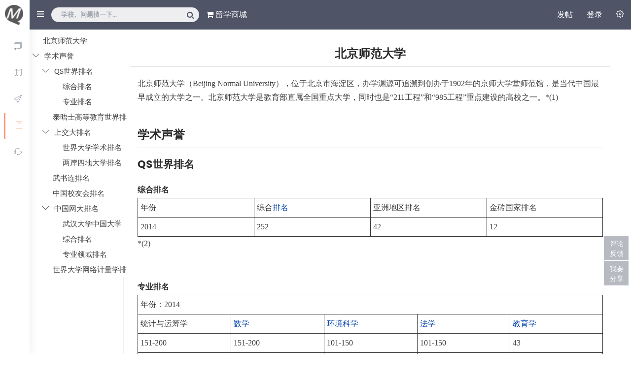

--- FILE ---
content_type: text/html;charset=UTF-8
request_url: http://www.qianmu.org/%E5%8C%97%E4%BA%AC%E5%B8%88%E8%8C%83%E5%A4%A7%E5%AD%A6
body_size: 38292
content:
<!DOCTYPE html>
<html>
<head>
<title>北京师范大学-迁木网</title>
<meta http-equiv="Content-Type" content="text/html; charset=UTF-8" />
<meta name="viewport" content="width=device-width, initial-scale=1" />
<meta name="keywords"  content="北京师范大学" />
<meta name="description"  id="description"  content="北京师范大学:北京师范大学（Beijing Normal University），位于北京市海淀区，办学渊源可追溯到创办于1902年的京师大学堂师范馆，是当代中国最早成立的大学之一。北京师范大学是教育部直属全国重点大学，同时也是“211工程”和“985工程”重点建设的高校之一。" />


<link href="/r/bootstrap/dist/css/bootstrap.min.css" rel="stylesheet">
<link href="/resources/plugins/summernote/summernote.css?v=1.2" rel="stylesheet" type="text/css" >
<link href="/r/css/animate.css" rel="stylesheet">
<link href="/r/css/style.css" rel="stylesheet">
<link href="/r/css/colors/default.css" id="theme"  rel="stylesheet">
<link href="/r/plugins/bower_components/toast-master/css/jquery.toast.css" rel="stylesheet">
<link href="/r/plugins/bower_components/sweetalert/sweetalert.css" rel="stylesheet" type="text/css">
<!--[if lt IE 9]>
    <script src="https://oss.maxcdn.com/libs/html5shiv/3.7.0/html5shiv.js"></script>
    <script src="https://oss.maxcdn.com/libs/respond.js/1.4.2/respond.min.js"></script>
<![endif]-->
<link rel="stylesheet" type="text/css" href="/resources/plugins/qianmu/common.css?v=1.2">
  <link href="/css/comment.css?v=" rel="stylesheet">  
<link rel="stylesheet" type="text/css" href="/resources/plugins/qianmu/css/qianmu.css?v=1.2">
<link rel="icon" type="image/png" sizes="16x16" href="/r/plugins/images/logo.ico">

<style>
#tree>ul>li{font-size:15px;}
.container-fluid{padding-left:0px;}
</style>
</head>
<body class="fix-header fix-sidebar"> 
<script type="text/javascript">
document.body.oncopy = function () { 
 setTimeout( function () { 
	 if(document.all){ 
		 var text = clipboardData.getData("text");
		  if (text) { 
		   text = text + "\r\n文章来自: 迁木网(http://www.qianmu.org)  详文参考："+location.href; 
		   clipboardData.setData("text", text);
		  } 
		}else{ 
		 }
    }, 100 ) 
}

</script>
	 <div class="preloader">
  	<div class="cssload-speeding-wheel"></div>
    </div>
<div id="wrapper">
   
<nav class="navbar navbar-default navbar-static-top m-b-0">
	<div class="navbar-header">
		<a class="navbar-toggle hidden-sm hidden-md hidden-lg "
			href="javascript:void(0)" data-toggle="collapse"
			data-target=".navbar-collapse"><i class="ti-menu"></i></a>
		<div class="top-left-part">
			<a class="logo" href="/"><b> <img
					src="/r/plugins/images/lo.png" alt="迁木网" title="迁木网"
					class="dark-logo" style="padding:10px;" /><img
					src="/r/plugins/images/lo.png" title="迁木网" alt="迁木网"
					class="light-logo" style="padding:10px;" /></b> <span class="hidden-xs"><img
					src="/r/plugins/images/logo22.png" title="迁木网" alt="迁木网"
					class="dark-logo" /><img src="/r/plugins/images/logo22.png"
					title="迁木网" alt="迁木网" class="light-logo" /></span></a>
		</div>
		<ul class="nav navbar-top-links navbar-left hidden-xs">
			<li><a href="javascript:void(0)"
				class="open-close hidden-xs waves-effect waves-light"><i
					class="icon-arrow-left-circle ti-menu"></i></a></li>
			<li  >
				<form role="search" class="app-search hidden-xs" action="/q"
					method="get">
					<input type="text" placeholder="学校、问题搜一下..." q class="form-control"
						name="title" style="min-width:300px;"> <a href="#"><i
						class="fa fa-search search"></i></a>
				</form>
			</li>
			<li >
				<a   href="/mall" ><i class="fa fa-shopping-cart"></i>&nbsp;留学商城</a>
			</li>
		</ul>
		<ul class="nav navbar-top-links navbar-right pull-right">
			<li pub>
				<a id="navfb" href="javascript:void(0)" >发帖</a>
			</li>
			
			
			
			<li class="dropdown" chat><a  href="/chat?tid=38"><i class="ti-email"></i></a>
			</li>
			<li class="dropdown hide" msg><a
				class="dropdown-toggle waves-effect waves-light"
				data-toggle="dropdown" href="#"><i class="icon-volume-2"></i>
					<div class="notify"></div> </a>
				<ul
					class="dropdown-menu dropdown-cart dropdown-tasks animated bounceInDown">
					<li><a class="text-center" href="/forum"><strong>查看全部</strong>
							<i class="fa fa-angle-right"></i> </a></li>
				</ul></li>
			<li class="dropdown" userArea></li>
			<li class="right-side-toggle"><a
				class="waves-effect waves-light" href="javascript:void(0)"><i
					class="ti-settings"></i></a></li>
		</ul>
	</div>
</nav>

<div id="myModalnav" class="modal fade" tabindex="-1" role="dialog" aria-labelledby="myModalLabel" aria-hidden="true">
		<div class="modal-dialog" style="width: 700px">
			<div class="modal-content" style="margin-top: 100px;">
				<div class="modal-body modal-body-alert" >
						<div class="row" >
			        		<div class="row"  style="text-align: center;margin-left: 5%;width: 89%;height: 60px;" >
			        			<div style="text-align: center;"><h1 class="news-title"><a href="/addForumView" class="btn btn-block btn-info" style="font-size: 25px;" target="_blank">发表主题</a></h1></div>
			        		</div>
							<div class="row" style="text-align: center;margin-left: 5%;width: 89%;margin-top:10px;">
									<ul class="bs-glyphicons">
										<li style="width: 33%">
										<a href="/estimate" target="_blank"><span class="glyphicon glyphicon-paperclip " aria-hidden="true"></span>
											<span class="glyphicon-class">求定位</span></a></li>
										<li style="width: 33%"><a href="/addOffer" target="_blank"><span class="glyphicon glyphicon-leaf" aria-hidden="true"></span> <span class="glyphicon-class">报Offer</span>
										</a>
										</li>
										<li style="width: 33%"><a href="/chat?tid=38" target="_blank"><span class="glyphicon glyphicon-font" aria-hidden="true"></span> <span class="glyphicon-class">咨询版主</span>
										</a>
										</li>
									</ul>
							</div>
			        	</div>
				</div>
			</div>
		</div>
</div> 
   
<div class="navbar-default sidebar" role="navigation">
    <div class="sidebar-nav navbar-collapse slimscrollsidebar">
      <ul class="nav" id="side-menu">
        <li class="m-t-10"><a href="/forum" class="waves-effect "><i class="linea-icon linea-basic fa-fw" data-icon="-"></i> <span class="hide-menu">互动 <span class="fa arrow"></span></span></a>
          <ul class="nav nav-second-level ">
            <li><a href="/forum" class="">在线论坛</a></li>
            <li><a href="/forum?type=2" class="">Offer榜</a></li>
            <li><a href="/askshow" class="">小秘回复墙</a></li>
            
          </ul>
        </li>
        <li><a href="/ranking/1528.htm" class="waves-effect "><i class="linea-icon linea-basic fa-fw" data-icon="+"></i> <span class="hide-menu">排名 <span class="fa arrow"></span></span></a>
          <ul class="nav nav-second-level ">
            <li><a href="/ranking/1528.htm">QS世界排名</a></li>
            <li><a href="/ranking/905.htm">USNEWS排名</a></li>
            <li><a href="/ranking/1209.htm">PayScale工资排名</a></li>
            <li><a href="/ranking/904.htm">上交大排名</a></li>
          </ul>
        </li>
        <li><a href="/美国本科研究生选校" class="waves-effect"><i class="linea-icon linea-basic fa-fw" data-icon=">"></i> <span class="hide-menu">选校<span class="fa arrow"></span></span></a>
          <ul class="nav nav-second-level collapse in">
            <li><a href="/美国本科研究生选校">选校</a></li>
            <li><a href="/offer">案例库</a></li>
          </ul>
        </li>
        <li><a href="/分类索引" class="waves-effect active"><i class="linea-icon linea-basic fa-fw" data-icon="m"></i> <span class="hide-menu">词条<span class="fa arrow"></span></span></a>
          <ul class="nav nav-second-level collapse in">
            <li><a href="/分类索引">百科</a></li>
            <li><a href="http://www.qianmu.org/%E7%B2%BE%E5%8D%8E%E6%94%BB%E7%95%A5%E7%B4%A2%E5%BC%95">精华索引</a></li>
            <li><a href="/留学中介机构列表">中介</a></li>
            <li><a href="/下载中心">下载中心</a></li>
          </ul>
        </li>
        <li><a href="/mall" class="waves-effect" ><i class="linea-icon linea-basic fa-fw" data-icon="V"></i> <span class="hide-menu">商城<span class="fa arrow"></span></span></a>
          <ul class="nav nav-second-level ">
          	 <li><a href="/mall?c=1">美国申请</a></li>
          	 <li><a href="/mall?c=2">英国留学</a></li>
             <li><a href="/mall?c=8">文书服务</a></li>
          </ul>
        </li>
		 <li style="display:none;"><a href="/article" class="waves-effect "><i class="linea-icon linea-basic fa-fw" data-icon="a"></i><span class="hide-menu">新闻<span class="fa arrow"></span></span></a>
				<ul class="nav nav-second-level   ">
					<li><a href="/article">资讯</a></li>
				</ul></li>
			<li class="nav-small-cap m-t-10" style="text-align:center;border-bottom: 1px solid #ddd;"></li>
			
      </ul>
    </div>
  </div> 
   <div class="right-sidebar">
        <div class="slimscrollright">
          <div class="rpanel-title">个性化设置<span><i class="ti-close right-side-toggle"></i></span> </div>
          <div class="r-panel-body">
            <ul>
              <li><b>显示设置</b></li>
              <li>
                <div class="checkbox checkbox-info">
                  <input id="checkbox1" type="checkbox" class="fxhdr">
                  <label for="checkbox1">固定头部导航</label>
                </div>
              </li>
              <li>
                <div class="checkbox checkbox-warning">
                  <input id="checkbox2" type="checkbox" checked="" class="fxsdr">
                  <label for="checkbox2" >固定左侧导航</label>
                </div>
              </li>
              <li>
                <div class="checkbox checkbox-success">
                  <input id="checkbox4" type="checkbox" class="open-close">
                  <label for="checkbox4" >切换工具栏目</label>
                </div>
              </li>
            </ul>
            <ul>
              <li><b>消息设置</b></li>
              <li>
                <div class="checkbox checkbox-info">
                  <input id="checkboxmsg" type="checkbox" class="fxhdr">
                  <label for="checkboxmsg">不接受网页通知</label>
                </div>
              </li>
              <li>
                <div class="checkbox checkbox-info">
                  <input id="checkboxmail" type="checkbox" class="fxhdr">
                  <label for="checkboxmail">不接受邮件通知</label>
                </div>
              </li>
            </ul>
          </div>
        </div>
      </div>
      <div class="share-tools" >
         <ul>
         	<li style="font-size: 14px;" id="fk"><a  href="#comments">评论反馈</a></li>
         	<li id="sharebtn" style="font-size: 14px;padding-left: 12px;" ><a href="javascript:" >我要分享</a></a>
	         	<ul style="display:none; height:50px;position: absolute;width:180px;right:50px;margin-top:-45px;" id="sharelist" >
	               <li style="padding-left: 15px;" class="inli"><a href="javascript:shareToWB();" title="分享至微博" >微博</a></li>
	               <li style="padding-left: 15px;" class="weixin-icon inli"><a href="javascript:" title="分享至微信" >微信</a></li>
	               <li class="inli" ><a href="javascript:shareToQQ();"  title="分享至QQ空间">QQ空间</a></li>
	            </ul>
         	</li>
         	<li class="back_top" id="back-to-top" style="display: none;" ></li>
         </ul>
	 </div>
 
   <div id="page-wrapper">
   <div class="container-fluid">
      <!-- row -->
      <div class="row">
        <!-- Left sidebar -->
        <div class="col-md-12">
          <div class="white-box" style="padding-left:0px;">
            <!-- row -->
            <div class="row">
              <div class="col-lg-2 col-md-3  col-sm-12 col-xs-12 " style="overflow:auto;min-height:30px;display:block;" >
                <div class='treeDiv'>
                <div id="treeDiv" ><ul id="tree" class="ztree"></ul></div>
                </div>
              </div>
              
              <div style="" class="col-lg-10 col-md-9 col-sm-12 col-xs-12 mail_listing">
               <div class="row" >
		     <input type="hidden" id="type"/>
			   <div class="wikiContent" id="wikiContent"  >
			        <h1 class="wikiTitle">北京师范大学 </h1> 
					<div class="infobox"></div>
					<div id="content"><p>北京师范大学（Beijing Normal University），位于北京市海淀区，办学渊源可追溯到创办于1902年的京师大学堂师范馆，是当代中国最早成立的大学之一。北京师范大学是教育部直属全国重点大学，同时也是&ldquo;211工程&rdquo;和&ldquo;985工程&rdquo;重点建设的高校之一。*(1)</p>

<p>&nbsp;</p>

<h1>学术声誉</h1>

<h2>QS世界排名</h2>

<h3>综合排名</h3>

<table border="1" cellpadding="0" cellspacing="0" style="width:100.0%">
	<tbody>
		<tr>
			<td style="width:25.0%">
			<p>年份</p>
			</td>
			<td style="width:25.0%">
			<p>综合<a href='http://www.qianmu.org/排名' target='_blank'  >排名</a></p>
			</td>
			<td style="width:25.0%">
			<p>亚洲地区排名</p>
			</td>
			<td style="width:25.0%">
			<p>金砖国家排名</p>
			</td>
		</tr>
		<tr>
			<td style="width:25.0%">
			<p>2014</p>
			</td>
			<td style="width:25.0%">
			<p>252</p>
			</td>
			<td style="width:25.0%">
			<p>42</p>
			</td>
			<td style="width:25.0%">
			<p>12</p>
			</td>
		</tr>
	</tbody>
</table>

<p>*(2)</p>

<p>&nbsp;</p>

<h3>专业排名</h3>

<table border="1" cellpadding="0" cellspacing="0" style="width:100.0%">
	<tbody>
		<tr>
			<td colspan="5" style="width:100.0%">
			<p>年份：2014</p>
			</td>
		</tr>
		<tr>
			<td style="width:20.0%">
			<p>统计与运筹学</p>
			</td>
			<td style="width:20.0%">
			<p><a  href='http://www.qianmu.org/数学' target='_blank'>数学</a></p>
			</td>
			<td style="width:20.0%">
			<p><a  href='http://www.qianmu.org/环境科学' target='_blank'>环境科学</a></p>
			</td>
			<td style="width:20.0%">
			<p><a  href='http://www.qianmu.org/法学' target='_blank'>法学</a></p>
			</td>
			<td style="width:20.0%">
			<p><a  href='http://www.qianmu.org/教育学' target='_blank'>教育学</a></p>
			</td>
		</tr>
		<tr>
			<td style="width:20.0%">
			<p>151-200</p>
			</td>
			<td style="width:20.0%">
			<p>151-200</p>
			</td>
			<td style="width:20.0%">
			<p>101-150</p>
			</td>
			<td style="width:20.0%">
			<p>101-150</p>
			</td>
			<td style="width:20.0%">
			<p>43</p>
			</td>
		</tr>
		<tr>
			<td style="width:20.0%">
			<p><a  href='http://www.qianmu.org/心理学' target='_blank'>心理学</a></p>
			</td>
			<td style="width:20.0%">
			<p><a  href='http://www.qianmu.org/哲学' target='_blank'>哲学</a></p>
			</td>
			<td style="width:20.0%">
			<p>地理</p>
			</td>
			<td style="width:20.0%">
			<p><a  href='http://www.qianmu.org/语言学' target='_blank'>语言学</a></p>
			</td>
			<td style="width:20.0%">
			<p>现代语</p>
			</td>
		</tr>
		<tr>
			<td style="width:20.0%">
			<p>101-150</p>
			</td>
			<td style="width:20.0%">
			<p>51-100</p>
			</td>
			<td style="width:20.0%">
			<p>51-100</p>
			</td>
			<td style="width:20.0%">
			<p>51-100</p>
			</td>
			<td style="width:20.0%">
			<p>101-150</p>
			</td>
		</tr>
	</tbody>
</table>

<p>*(1)</p>

<p>注：QS共有30个专业<a href='http://www.qianmu.org/排名' target='_blank'  >排名</a>，北京师范大学仅有上表10个专业进入QS2014年的专业排名榜单*(2)</p>

<p>&nbsp;</p>

<h2>泰晤士高等教育世界排名</h2>

<table border="1" cellpadding="0" cellspacing="0" style="width:100.0%">
	<tbody>
		<tr>
			<td style="width:12.48%">
			<p>年份</p>
			</td>
			<td style="width:12.68%">
			<p>综合</p>
			</td>
			<td style="width:12.68%">
			<p>工程学</p>
			</td>
			<td style="width:12.68%">
			<p>理学</p>
			</td>
			<td style="width:12.28%">
			<p>临床<a  href='http://www.qianmu.org/医学' target='_blank'>医学</a></p>
			</td>
			<td style="width:12.28%">
			<p>生命科学</p>
			</td>
			<td style="width:12.28%">
			<p>人文科学</p>
			</td>
			<td style="width:12.64%">
			<p>社会科学</p>
			</td>
		</tr>
		<tr>
			<td style="width:12.48%">
			<p>2013</p>
			</td>
			<td style="width:12.68%">
			<p>-</p>
			</td>
			<td style="width:12.68%">
			<p>-</p>
			</td>
			<td style="width:12.68%">
			<p>-</p>
			</td>
			<td style="width:12.28%">
			<p>-</p>
			</td>
			<td style="width:12.28%">
			<p>-</p>
			</td>
			<td style="width:12.28%">
			<p>-</p>
			</td>
			<td style="width:12.64%">
			<p>-</p>
			</td>
		</tr>
	</tbody>
</table>

<p>*(3)</p>

<p>注：北京师范大学整体及其专业领域均未进入2014年泰晤士高等教育世界排名的榜单</p>

<p>&nbsp;</p>

<h2>上交大排名</h2>

<h3>世界大学学术排名</h3>

<table border="1" cellpadding="0" cellspacing="0" style="width:100.0%">
	<tbody>
		<tr>
			<td style="width:14.16%">
			<p>年份</p>
			</td>
			<td style="width:14.22%">
			<p>综合</p>
			</td>
			<td colspan="5" style="width:71.64%">
			<p>专业</p>
			</td>
		</tr>
		<tr>
			<td rowspan="4" style="width:14.16%">
			<p>2013</p>
			</td>
			<td rowspan="4" style="width:14.22%">
			<p>301-400</p>
			</td>
			<td style="width:12.54%">
			<p>理科</p>
			</td>
			<td style="width:12.48%">
			<p>工科</p>
			</td>
			<td style="width:14.22%">
			<p>生命科学</p>
			</td>
			<td style="width:11.18%">
			<p>医科</p>
			</td>
			<td style="width:21.2%">
			<p>社科</p>
			</td>
		</tr>
		<tr>
			<td style="width:12.54%">
			<p>-</p>
			</td>
			<td style="width:12.48%">
			<p>-</p>
			</td>
			<td style="width:14.22%">
			<p>-</p>
			</td>
			<td style="width:11.18%">
			<p>-</p>
			</td>
			<td style="width:21.2%">
			<p>-</p>
			</td>
		</tr>
		<tr>
			<td style="width:12.54%">
			<p><a  href='http://www.qianmu.org/数学' target='_blank'>数学</a></p>
			</td>
			<td style="width:12.48%">
			<p><a  href='http://www.qianmu.org/物理' target='_blank'>物理</a></p>
			</td>
			<td style="width:14.22%">
			<p><a  href='http://www.qianmu.org/化学' target='_blank'>化学</a></p>
			</td>
			<td style="width:11.18%">
			<p>计算机</p>
			</td>
			<td style="width:21.2%">
			<p><a  href='http://www.qianmu.org/经济学' target='_blank'>经济学</a>与商学</p>
			</td>
		</tr>
		<tr>
			<td style="width:12.54%">
			<p>151-200</p>
			</td>
			<td style="width:12.48%">
			<p>-</p>
			</td>
			<td style="width:14.22%">
			<p>-</p>
			</td>
			<td style="width:11.18%">
			<p>-</p>
			</td>
			<td style="width:21.2%">
			<p>-</p>
			</td>
		</tr>
	</tbody>
</table>

<p>*(4)</p>

<p>&nbsp;</p>

<h3>两岸四地大学排名</h3>

<p>2013年：<a href='http://www.qianmu.org/排名' target='_blank'  >排名</a>第20*(5)</p>

<p>&nbsp;</p>

<h2>武书连排名</h2>

<table border="1" cellpadding="0" cellspacing="0" style="width:100.0%">
	<tbody>
		<tr>
			<td style="width:9.86%">
			<p>年份</p>
			</td>
			<td colspan="2" style="width:25.72%">
			<p>综合</p>
			</td>
			<td colspan="6" style="width:64.42%">
			<p>学科门类</p>
			</td>
		</tr>
		<tr>
			<td rowspan="4" style="width:9.86%">
			<p>2014</p>
			</td>
			<td style="width:12.86%">
			<p>整体排名</p>
			</td>
			<td style="width:12.86%">
			<p>综合实力</p>
			</td>
			<td style="width:12.86%">
			<p>自然科学</p>
			</td>
			<td style="width:12.86%">
			<p>社会科学</p>
			</td>
			<td style="width:7.7%">
			<p>理学</p>
			</td>
			<td style="width:10.28%">
			<p>工学</p>
			</td>
			<td style="width:10.28%">
			<p><a  href='http://www.qianmu.org/农学' target='_blank'>农学</a></p>
			</td>
			<td style="width:10.44%">
			<p><a  href='http://www.qianmu.org/医学' target='_blank'>医学</a></p>
			</td>
		</tr>
		<tr>
			<td style="width:12.86%">
			<p>25</p>
			</td>
			<td style="width:12.86%">
			<p>A+</p>
			</td>
			<td style="width:12.86%">
			<p>A</p>
			</td>
			<td style="width:12.86%">
			<p>A++</p>
			</td>
			<td style="width:7.7%">
			<p>A+</p>
			</td>
			<td style="width:10.28%">
			<p>B+</p>
			</td>
			<td style="width:10.28%">
			<p>-</p>
			</td>
			<td style="width:10.44%">
			<p>-</p>
			</td>
		</tr>
		<tr>
			<td style="width:12.86%">
			<p><a  href='http://www.qianmu.org/哲学' target='_blank'>哲学</a></p>
			</td>
			<td style="width:12.86%">
			<p><a  href='http://www.qianmu.org/经济学' target='_blank'>经济学</a></p>
			</td>
			<td style="width:12.86%">
			<p><a  href='http://www.qianmu.org/法学' target='_blank'>法学</a></p>
			</td>
			<td style="width:12.86%">
			<p><a  href='http://www.qianmu.org/教育学' target='_blank'>教育学</a></p>
			</td>
			<td style="width:7.7%">
			<p>文学</p>
			</td>
			<td style="width:10.28%">
			<p><a  href='http://www.qianmu.org/历史' target='_blank'>历史</a>学</p>
			</td>
			<td style="width:10.28%">
			<p><a  href='http://www.qianmu.org/管理学' target='_blank'>管理学</a></p>
			</td>
			<td style="width:10.44%">
			<p>艺术学</p>
			</td>
		</tr>
		<tr>
			<td style="width:12.86%">
			<p>B+</p>
			</td>
			<td style="width:12.86%">
			<p>A+</p>
			</td>
			<td style="width:12.86%">
			<p>A+</p>
			</td>
			<td style="width:12.86%">
			<p>A++</p>
			</td>
			<td style="width:7.7%">
			<p>A++</p>
			</td>
			<td style="width:10.28%">
			<p>A++</p>
			</td>
			<td style="width:10.28%">
			<p>A+</p>
			</td>
			<td style="width:10.44%">
			<p>A++</p>
			</td>
		</tr>
	</tbody>
</table>

<p>*(6)</p>

<p>&nbsp;</p>

<h2>中国校友会排名</h2>

<table border="1" cellpadding="0" cellspacing="0" style="width:100.0%">
	<tbody>
		<tr>
			<td style="width:11.04%">
			<p>年份</p>
			</td>
			<td style="width:12.4%">
			<p>整体排名</p>
			</td>
			<td style="width:11.04%">
			<p>师范类</p>
			</td>
			<td style="width:14.86%">
			<p>毕业生质量</p>
			</td>
			<td style="width:12.4%">
			<p>教师水平</p>
			</td>
			<td style="width:12.4%">
			<p>学科水平</p>
			</td>
			<td style="width:11.06%">
			<p>两院院士</p>
			</td>
			<td style="width:14.86%">
			<p>杰出校友榜</p>
			</td>
		</tr>
		<tr>
			<td style="width:11.04%">
			<p>2014</p>
			</td>
			<td style="width:12.4%">
			<p>11</p>
			</td>
			<td style="width:11.04%">
			<p>1</p>
			</td>
			<td style="width:14.86%">
			<p>10</p>
			</td>
			<td style="width:12.4%">
			<p>12</p>
			</td>
			<td style="width:12.4%">
			<p>6</p>
			</td>
			<td style="width:11.06%">
			<p>41</p>
			</td>
			<td style="width:14.86%">
			<p>10</p>
			</td>
		</tr>
	</tbody>
</table>

<p>*(7)(8)(9)(10)(11)(12)(13)</p>

<p>&nbsp;</p>

<h2>中国网大排名</h2>

<table border="1" cellpadding="0" cellspacing="0" style="width:100.0%">
	<tbody>
		<tr>
			<td style="width:12.48%">
			<p>年份</p>
			</td>
			<td style="width:12.48%">
			<p>综合</p>
			</td>
			<td style="width:12.5%">
			<p>声誉</p>
			</td>
			<td style="width:12.52%">
			<p>学术资源</p>
			</td>
			<td style="width:12.5%">
			<p>学术成果</p>
			</td>
			<td style="width:12.52%">
			<p>学生情况</p>
			</td>
			<td style="width:12.5%">
			<p>教师资源</p>
			</td>
			<td style="width:12.5%">
			<p>物资资源</p>
			</td>
		</tr>
		<tr>
			<td style="width:12.48%">
			<p>2014</p>
			</td>
			<td style="width:12.48%">
			<p>19</p>
			</td>
			<td style="width:12.5%">
			<p>9</p>
			</td>
			<td style="width:12.52%">
			<p>18</p>
			</td>
			<td style="width:12.5%">
			<p>16</p>
			</td>
			<td style="width:12.52%">
			<p>71</p>
			</td>
			<td style="width:12.5%">
			<p>19</p>
			</td>
			<td style="width:12.5%">
			<p>29</p>
			</td>
		</tr>
	</tbody>
</table>

<p>*(14)</p>

<p>&nbsp;</p>

<h3>武汉大学中国大学竞争力排名</h3>

<h3>综合排名</h3>

<table border="1" cellpadding="0" cellspacing="0" style="width:100.0%">
	<tbody>
		<tr>
			<td style="width:17.16%">
			<p>年份</p>
			</td>
			<td style="width:19.8%">
			<p>整体竞争力排行</p>
			</td>
			<td style="width:19.78%">
			<p>科技创新竞争力</p>
			</td>
			<td style="width:21.62%">
			<p>人文社科创新竞争力</p>
			</td>
			<td style="width:21.64%">
			<p>重点大学竞争力</p>
			</td>
		</tr>
		<tr>
			<td style="width:17.16%">
			<p>2014</p>
			</td>
			<td style="width:19.8%">
			<p>21</p>
			</td>
			<td style="width:19.78%">
			<p>22</p>
			</td>
			<td style="width:21.62%">
			<p>6</p>
			</td>
			<td style="width:21.64%">
			<p>21</p>
			</td>
		</tr>
	</tbody>
</table>

<p>*(15)(16)(17)(18)</p>

<p>&nbsp;</p>

<h3>专业领域排名</h3>

<table border="1" cellpadding="0" cellspacing="0" style="width:100.0%">
	<tbody>
		<tr>
			<td style="width:12.5%">
			<p>年份</p>
			</td>
			<td style="width:12.5%">
			<p>理学</p>
			</td>
			<td style="width:12.52%">
			<p><a  href='http://www.qianmu.org/哲学' target='_blank'>哲学</a></p>
			</td>
			<td style="width:12.52%">
			<p><a  href='http://www.qianmu.org/经济学' target='_blank'>经济学</a></p>
			</td>
			<td style="width:12.5%">
			<p><a  href='http://www.qianmu.org/教育学' target='_blank'>教育学</a></p>
			</td>
			<td style="width:12.5%">
			<p>文学类</p>
			</td>
			<td style="width:12.5%">
			<p><a  href='http://www.qianmu.org/历史' target='_blank'>历史</a>类</p>
			</td>
			<td style="width:12.46%">
			<p>工学类</p>
			</td>
		</tr>
		<tr>
			<td style="width:12.5%">
			<p>2014</p>
			</td>
			<td style="width:12.5%">
			<p>9</p>
			</td>
			<td style="width:12.52%">
			<p>9</p>
			</td>
			<td style="width:12.52%">
			<p>29</p>
			</td>
			<td style="width:12.5%">
			<p>1</p>
			</td>
			<td style="width:12.5%">
			<p>6</p>
			</td>
			<td style="width:12.5%">
			<p>15</p>
			</td>
			<td style="width:12.46%">
			<p>-</p>
			</td>
		</tr>
	</tbody>
</table>

<p>*(19)</p>

<p>&nbsp;</p>

<h2>世界大学网络计量学排名</h2>

<table border="1" cellpadding="0" cellspacing="0">
	<tbody>
		<tr>
			<td>
			<p><a href='http://www.qianmu.org/排名' target='_blank'  >排名</a>年份</p>
			</td>
			<td>
			<p>国内排名</p>
			</td>
			<td>
			<p>世界排名</p>
			</td>
		</tr>
		<tr>
			<td>
			<p>2014</p>
			</td>
			<td>
			<p>14</p>
			</td>
			<td>
			<p>286</p>
			</td>
		</tr>
	</tbody>
</table>

<p>*(20)</p>

<p>参考资料：</p>

<p>(1) <a  href='http://www.qianmu.org/redirect?code=urKrNASZk_OdHIHy00000dH2fVzi5M7wx1Mw9p12SkCItV1hYm7i-i7pSkl2Y3kVHgkq8ckqq625q6K5Kmx5Kua5q6u5K7r5H-r5q6r5Hxa5H-a5q6u52dGdedGqetRZkFOkOFOZX' target='_blank'>北京师范大学</a> 维基百科</p>

<p>(2) <a  href='http://www.qianmu.org/QS世界大学排名' target='_blank'>QS世界大学排名</a> 羚羊网</p>

<p>(3) 泰晤士高等教育世界排名 羚羊网</p>

<p>(4) 上交大<a  href='http://www.qianmu.org/世界大学学术排名' target='_blank'>世界大学学术排名</a> 羚羊网</p>

<p>(5) <a  href='http://www.qianmu.org/redirect?code=0rRNYsUxkwxMeHP4UUUUUU5wdFkbIi_qBxA6A6eG5Pj_PZNeLLSTdlJ_LzFBiuLWiAOasIgArLaOpaqL2iNCZcslyB' target='_blank'>2013两岸四地百强大学</a> 上交大排名官网</p>

<p>(6) <a  href='http://www.qianmu.org/redirect?code=DroIGDyjk78ysq31RRRRRwAi6lUiHwqXkk4CfnEJpzk2R-tVE1wP1aVPBgUcI817I8hNxtJKfFpRd5ekIlwz1tWsrVraWkuk76fQks7-3CSoJifK6lD7nZD7Cl1_aqAeaDd0oICWiEH' target='_blank'>武书连2014中国734所普通高校各学科排行榜</a> 新浪网</p>

<p>(7) <a  href='http://www.qianmu.org/redirect?code=urKrNAQ9Ln0yNXm4ggggggG1DAUIk0fsUip-p-eq0TN7S1OdCspBa7wBsqycy7swzK2' target='_blank'>中国校友会大学排名100强</a> 中国校友会网</p>

<p>(8)&nbsp;<a  href='http://www.qianmu.org/redirect?code=MrO2caJfw5T1USBI111111QctN_aTA9lmaWnWnHg7RyfncDX_a7zXomznJYen0cRDsmeRxClWDHpM1c0TE' target='_blank'>中国校友会排名-师范类</a> 中国校友会网</p>

<p>(9) <a  href='http://www.qianmu.org/redirect?code=SrWl9Lufkdft_1K2xxxxxxA9B6sbzYCOTX3X36iR3jSWTaio3fUR3GEFPkW6pxuBpk5q_mwjbz6' target='_blank'>中国校友会排名-毕业生质量</a>&nbsp;&nbsp;中国校友会网</p>

<p>(10) <a  href='http://www.qianmu.org/redirect?code=XrChP9QqkW_gBhG08JB-tN3rgsWHV-P_DsND51h5mzwNIywGtUGVTDvuTd3SEqkiA_83D-sr8W40P4GXACC2kR5-' target='_blank'>中国校友会教师水平</a>&nbsp;&nbsp;中国校友会网</p>

<p>(11) <a  href='http://www.qianmu.org/redirect?code=orDtO5cuwN_n-hElkkkkkkFFBKw6qzeblXwvwv0t3gE6W2Jym-YPSZfPuq7bcM5NaPbNbaPsgX0DCzHm' target='_blank'>中国校友会排名-学科水平</a>中国校友会网</p>

<p>(12) <a  href='http://www.qianmu.org/redirect?code=CrXRF8WuLRgWEO89VVVVVVXzkwSXx4APHL3d3dy5jqtldIfEUvYc0mtcEMFFBKSaekbPzkE5tMDcAIglAE' target='_blank'>中国校友会排名-杰出校友榜</a>中国校友会网</p>

<p>(13)&nbsp;<a  href='http://www.qianmu.org/redirect?code=urKrNAmFwX5FZyElkkkkkkYWyVJWYuBzPnpYpYra9nmnRNP_K3CBTsRBc-UMTbpgt6_2qLnP_VdkJeq6Vh' target='_blank'>中国校友会排名-两院院士</a>&nbsp;中国校友会网</p>

<p>(14) <a  href='http://www.qianmu.org/redirect?code=yrZqibvOwp7HowoiqqqqqqQgx3N9MRcnk7Fo8l5-jRQ7xZFk2OjsAvPCYVyTE3' target='_blank'>2013中国网大中国大学排行榜</a> <a  href='http://www.qianmu.org/中国网大排名' target='_blank'>中国网大排名</a>官网</p>

<p>(15) <a  href='http://www.qianmu.org/redirect?code=OrMxo-GEwgqXDRV1UUUUUUwzhUvfrF2WPnpYpYraIFMHWPMHURezwm5fwBd5aNb3_MbOFOGvbYVOn0EzpJmA5o6lUE4lM0CGrdf0I-' target='_blank'>2014-2015年武大版中国一流大学竞争力排行榜（26所）</a>&nbsp; 高考网</p>

<p>(16) <a  href='http://www.qianmu.org/redirect?code=frh1ZEb6LFLdYMbI222222Mj2L3YrbBXGIjmjmJ8UL0Ulc0Um8PMq_4CqhzYNtCPhqCG8foJIl_f5Vol4aGyFZab9RR1O09ZplPYo7' target='_blank'>2014-2015年中国重点大学竞争力排行榜(131所)</a> 高考网</p>

<p>(17) <a  href='http://www.qianmu.org/redirect?code=srULj0BHLdft_1kFvvvvvvfz9yf1ohR4sbsbtPdV8MpV8CJVKMi4KmR7lvu_ovZ7ZC4VjN07F_0TW7uQjRteWOT7MbIq3Y' target='_blank'>2014-2015年武大版人文社科创新竞争力排行榜</a> 高考网</p>

<p>(18) <a  href='http://www.qianmu.org/redirect?code=Nr20uK8qkW_gBjsdNNNNNNKdwNbk7UeEkkPnPnmJs_adhgadzUWw7M647_0xtJKfFnKVuztUDCaztWhIslwnYeTTPGjR2-E5Ao7Q8Z' target='_blank'>2014-2015年武大版中国大学科技创新竞争力排行榜</a> 高考网</p>

<p>(19) <a  href='http://www.qianmu.org/redirect?code=lreSUw0TLNk2B6Od------cBX8ck1ohR4sbsbtPdV8MpV8CJVKMi4KmR7lvu_ovf7ocR_G7ZLGmnLovQKehvldnlNmc97Ek' target='_blank'>2014-2015年武大版中国各学科门类大学竞争力排行榜</a> 高考网</p>

<p>(20) <a  href='http://www.qianmu.org/redirect?code=ir67yhfHwSnOKiV1UUUUUUhs_9PRajXklXwvwv0twYCa_7-aNQZizwdibuSbTIdF1YWGo5NlZg-JXpgWFTa1t' target='_blank'>Rankjing Web of Universities China</a> Cybermetrics Lab</p></div>
					
	           </div>
	           <div id="authorTrueName" style="float: right;"></div><br>
				
	           <div class="col-md-12">
	           		<div id="cmt" style="position: relative;"><a name="comments" style="margin-top:150px;"></a>
		           			<div id="lastEditTime" style="position: absolute;top: 18px;right: 10px;">Thu Sep 04 16:21:30 CST 2014</div>
		           			<div style="position: absolute;top: 18px;right: 100px;">最后修改时间：</div>
	           		</div>
	           </div>
			  </div>
              </div>
            </div>
            <!-- /.row -->
          </div>
        </div>
      </div>
      <!-- /.row -->
    </div>
  </div>
</div>

 
<script type="text/javascript">
	var ctx= '';
	var uId='';
	var vl='';
	var et='';
	var vipendtime="";
	var wsip = 'ws://192.168.0.7:82/';
	var ve='';
	var b_name = navigator.appName; 
	var b_version = navigator.appVersion; 
	var version = b_version.split(";"); 
	var trim_Version=version[1].replace(/[ ]/g,"");
	if (b_name == "Microsoft Internet Explorer") { 

	if (trim_Version == "MSIE7.0" || trim_Version == "MSIE6.0" ||trim_Version == "MSIE8.0") { 
		alert("IE浏览器版本过低，请到指定网站去下载相关版本"); 
	 		window.location.href="http://jiaoxueyun.com/download.jsp"; 
		} 
	}   
</script>
<script src="/r/plugins/bower_components/jquery/dist/jquery.min.js"></script>
<script src="/r/plugins/bower_components/toast-master/js/jquery.toast.js"></script>
<script src="/r/bootstrap/dist/js/bootstrap.min.js"></script>
<script src="/r/plugins/bower_components/sidebar-nav/dist/sidebar-nav.min.js"></script>
<script src="/r/js/jquery.slimscroll.js"></script>
<script src="/r/plugins/bower_components/sweetalert/sweetalert.min.js"></script>
<script src="/r/js/waves.js"></script>
<script src="/r/js/custom.js"></script>
<script src="/r/plugins/bower_components/jquery-sparkline/jquery.sparkline.min.js"></script>
<script src="/r/plugins/bower_components/jquery-sparkline/jquery.charts-sparkline.js"></script>
<script type="text/javascript" src="/resources/plugins/summernote/summernote.js?v=1.2"></script>
<script src="/r/plugins/bower_components/styleswitcher/jQuery.style.switcher.js"></script>
<script type="text/javascript" src="/script/ajaxpage.js?v="></script>
<script type="text/javascript" src="/resource/js/jquery.popdiv.js?v=1.2" ></script> 
<script type="text/javascript" src="/resource/js/jquery.ads.js?v=1.2" type="text/javascript"></script> 
<script type="text/javascript" src="/resources/plugins/validate/jquery.validate.js"></script>
<script type="text/javascript" src="/resources/plugins/validate/localization/messages_zh_CN.js"></script>
<script type="text/javascript" src="/resources/plugins/qianmu/jquery.liveSearch.js?v=1.2"></script>
<script type="text/javascript" src="/resources/plugins/qianmu/navliveSearch.js"></script>
<script type="text/javascript" src="/resource/js/jquery.pop.js?v=1.2" ></script>
<script type="text/javascript" src="/resources/plugins/qianmu/pre.js?v=1.2"></script>
<script type="text/javascript" src="/script/comments.js?v="></script>
<script src="/r/js/qianmu.js"></script>
 
<script type="text/javascript">
function inadd(){
	 var incontent = $("#intext").val();
	 var inpid = $("#inpid").val();
	 var itemId=1849;
	 
	 $.ajax({
			url:ctx+"/addComment",
			data:{itemId:itemId,content:incontent,type:'item',pid:inpid},
			dataType:"json",
			type:"post",
			success:function(resp){
				if(resp.success){
					$("#pl").val(resp.msg);
					location.reload();
				}else{
					if("needlogin"==resp.status){
						$.fn.loginShow();
					}else{
						$.fn.notify("温馨提示",resp.msg);
					}
				}
			}
		});
}

var itemId = '1849' ;
var editLevel  = '';
if(itemId==''){
	itemId=2006;
}
var needlogin = '';
	var needFill = '';
 	var ads = '';  
var needpay = '0';
var vipnotice = '' ;
if(vl=='0'){
	
}
$(document).ready(function(){
	if(needlogin=='1'){
		location.href = "/loginView";
	}
	console.log(vipnotice);
	if(uId!=''&&vipnotice>0&&vipnotice<3){
		 swal({   
	           title: "您的VIP即将到期",   
	           text: "到期时间"+vipendtime,   
	           type: "warning",   
	           showCancelButton: true,   
	           confirmButtonColor: "#DD6B55",   
	           confirmButtonText: "购买VIP", 
	           cancelButtonText:'我知道了',
	           closeOnConfirm: true 
	       }, function(){   
	           location.href=ctx+"/zone/vippay2?vipRange=12";
	       });
	}
	  
	  /* if(ads=='0'){
			var fillContent = new Ads({
				closeClick:true,
				render : function() {
					return $.ajax({
						url : ctx + "/getAds",
						async : false,
						dataType : 'text'
					}).responseText;
				}
			});
			fillContent.show();
			$(document).scroll(function() {
				fillContent.reposition();
			});
		}  */
});
</script>
<script type="text/javascript">
//反馈纠错
$(document).ready(function(){
	//$.fn.addCmt();
	var itemId=1849;
  	$("#cmt").comments({
  		url:ctx+'/listComment',
  		param:{itemId:itemId,type:'item'},
  		total:"commentCount",
  		submit:function(opts){
  			var content = opts.content;
  			var pid = opts.pid;
  			if(content==""&&content.trim()==""){
  				$.fn.notify("温馨提示","请输入评论内容");
  				return ;
  			}
  			$.ajax({
  				url:ctx+"/addComment",
  				data:{itemId:itemId,content:content,type:'item',pid:pid},
  				dataType:"json",
  				type:"post",
  				success:function(resp){
  					if(resp.success){
  						location.reload();
  					}else{
  						if("needlogin"==resp.status){
  							$.fn.loginShow();
  						}else{
  							$.fn.notify("温馨提示",resp.msg);
  						}
  					}
  				}
  			});
  		}
  	});
});

</script>
<script type="text/javascript" src="/static/standard/ckeditor/ckeditor.js"></script>
<script src="/static/standard/ckeditor/adapters/jquery.js"></script> 
<script src="/r/plugins/bower_components/bootstrap-treeview-master/dist/bootstrap-treeview.min.js"></script>
<script type="text/javascript" src="/resources/plugins/qianmu/js/wiki.js?v=1.2"></script>
</body>
</html>


--- FILE ---
content_type: text/css
request_url: http://www.qianmu.org/resources/plugins/qianmu/common.css?v=1.2
body_size: 9776
content:
/*
 * Globals
 */
@media (min-width: 48em) {
  html {
    font-size: 18px;
  }
}

body {
    font-family:  'Microsoft YaHei', 'Helvetica Neue', Helvetica, Arial, sans-serif;
      color: #000;
}
ul, ol, li {
    list-style: none;
}
.popover{
	max-width:400px;
}
h1, .h1,
h2, .h2,
h3, .h3,
h4, .h4,
h5, .h5,
h6, .h6 {
/*  font-family: 'Freight Sans Bold', 'Helvetica Neue', 'Segoe UI', 'Malgun Gothic', Meiryo, 'Microsoft JhengHei', helvetica, arial, sans-serif !important;
   font-weight: bold !important; */ 
    text-rendering: optimizelegibility;
}
.login-form {
    padding: 20px;
    box-shadow: 0 5px 15px rgba(0, 0, 0, .5);
    background-color: #fff;
    -webkit-background-clip: padding-box;
    background-clip: padding-box;
    border: 1px solid #999;
    border: 1px solid rgba(0, 0, 0, .2);
    border-radius: 4px;
    outline: 0;
    -webkit-box-shadow: 0 3px 9px rgba(0, 0, 0, .5);
}

/*
 * Override Bootstrap's default container.
 */

.container {
    max-width: 80rem;  
}
.text-muted {
    padding: 10px 0;
}
.footer {
  bottom: 0;
  width: 100%;
  /* Set the fixed height of the footer here */
  background-color: #f5f5f5;
  position: fixed;
}

/*
 * Masthead for nav
 */

.masthead {
  -webkit-box-shadow: inset 0 -.1rem .25rem rgba(0,0,0,.1);
          box-shadow: inset 0 -.1rem .25rem rgba(0,0,0,.1);
}
.carousel{
 /*  background-color: #BEBECC;  */
}
.show-header{
 /*  background-color: #BEBECC;  */
}

.nav-link {
  position: relative;
  padding: 1rem;
  font-weight: 500;
}
.nav-link:hover,
.nav-link:focus {
  color: #fff;
  background-color: transparent;
}

/* Active state gets a caret at the bottom */
.nav-link.active {
  color: #fff;
}
.nav-link.active:after {
  position: absolute;
  bottom: 0;
  left: 50%;
  width: 0;
  height: 0;
  margin-left: -.3rem;
  vertical-align: middle;
  content: "";
  border-right: .3rem solid transparent;
  border-bottom: .3rem solid;
  border-left: .3rem solid transparent;
}
/* .navbar-agency{
    background-color: #3a6f85;  
    border-color: #3a6f85;
}
.nav>li>a:hover{
   background-color: #75abc2;
}
.nav>li>a.active{
	background-color: #75abc2;
}
.nav>li>a {
  color:#ddd;
} */
 
.show-container{
  background-color: #fff; 
}
.gradient {
    background: url(images/gradient.png) 0 bottom repeat-x;  
    /* background: url(images/indexbg.jpg); */
      background: -webkit-linear-gradient(white, #D3D8E8);
    background: linear-gradient(white, #D3D8E8);  
}

/*��������ҳ��ʽ
*/
.cover{
	display: block;
    position: relative;
}
.coverImage{
	height:132px;
	overflow:auto;
}
.coverBorder {
    border: 1px solid #000;
    border-color: rgba(0, 0, 0, .25);
    border-top-color: rgba(0, 0, 0, .1);
    bottom: 0;
    left: 0;
    position: absolute;
    right: 0;
    top: 0;
}
.photoContainer{
	 position: absolute;
	 top:5px;
	 left:30px;
	 border: 1px solid #eee;
	 border-radius: 2px;
	 width:160px;
	 height:160px;
	 cursor: pointer;
}
.photoContainer>img{
    border: 4px solid #fff;
    border-radius: 2px;
   
}
.editPic {
	width: 150px;
	height: 150px;
	z-index: 10;
	margin: 4px;
	
}
.editPic>a{
	margin:2px;
}
.headnav{
    border-left: 1px solid #eee;
    border-right:1px solid #eee;
    border-radius: 2px;
    overflow: auto;
}
.navbar-nav li.active:after, .navbar-nav li.active:before {
	bottom: 0%;
    margin-bottom: -2px;
	left: 50%;
	border: solid transparent;
	content: " ";
	height: 0;
	width: 0;
	position: absolute;
	pointer-events: none;
}

.navbar-nav li.active:after {
	border-bottom-color: #fff;
	border-width: 6px;
	margin-left: -6px;
    z-index: 1;
}
.navbar-nav li.active:before {
	border-bottom-color:green;
	border-width: 9px;
	margin-left: -9px;
    z-index: 1;
}
.leftmenu{
	padding-top:10px;
	padding-right:0px;
}
.rightContent{
    border-left:1px solid #bbb;
}
.subnav>li{
	line-height: 28px;
	list-style: none;
}
.subnav{
	padding:5px;
}
.subnav>li>a{
	position: relative;
    display: block;
    padding: 3px 0px 3px 20px;
    text-decoration: none;
}
.menu_info>li>a.active{
	border-left:2px solid green;
	background-color:#eee;
}
.menu_info>li>ul>li>a.active{
	background-color:#ddd;
}
.active>a{
	color:#000;
	font-weight: bold;
}
/* .title{
	border-bottom:1px solid #aaa;
	font-size:16px;
	font-weight: bold;
	padding:15px 0px 5px 0px;
} */
#framecontainer{
	height:100%;
}
.hoverShow{
	display:none;
}
.edit{
	cursor: pointer;
	margin-right:40px;
}
.delete{
	cursor: pointer;
	margin-right:40px;
}
.editTd>input{
	width:220px;
}
.addTr{
	display:none;
}
.updateTr{
	display:none;
}
.privatePolicySelect{
	width:75px;
	border:0px;
}
.active .edit{
	display:block;
}
p.tools{
	padding:0px;
	margin:0px;
}
.formHover{
	background-color:#FaFAFA;
}
.editTd{
	display:none;
}
.headTab{
	position: fixed;
	top: 0px;
}
.formbox{
	display:none;
}
#jquery-pop {
	border: 1px solid rgba(0,0,0,0.2);
	background-color:#fff;
	padding:10px;
	-webkit-box-shadow: 0 5px 10px rgba(0,0,0,0.2);
}
#jquery-pop  .arrow {
	position:absolute; 
	border-style:solid; 
	border-width:11px;
	border-color:transparent transparent rgba(0,0,0,0.2) transparent; 
	left:5px;
	margin-top:-21px;
	border-top-width: 0px;
}
#jquery-pop .arrow:after{
	position:absolute; 
	border-width: 10px;
	content: "";
	border-style:solid; 
	border-top-width: 0px;
	left:-10px;
	top:1px;
	border-color:transparent transparent #fff transparent; 
}
#jquery-pop  .arrow2 {
	position:absolute; 
	border-style:solid; 
	border-width:11px;
	border-color:rgba(0,0,0,0.2) transparent transparent  transparent; 
	left:5px;
	margin-top:20px;
	border-bottom-width: 0px;
}
#jquery-pop .arrow2:after{
	position:absolute; 
	border-width: 10px;
	content: "";
	border-style:solid; 
	border-bottom-width: 0px;
	top:-11px;
	left:-10px;
	border-color:#fff transparent transparent transparent; 
}

#jquery-pop  .arrow3 {
	position:absolute; 
	border-style:solid; 
	border-width:11px;
	border-color:transparent   rgba(0,0,0,0.2) transparent  transparent   ; 
	left:-12px;
	margin-top:10px;
	border-left-width: 1px;
}
#jquery-pop .arrow3:after{
  	position:absolute; 
	border-width: 10px;
	content: "";
	border-style:solid; 
	border-left-width: 1px;
	left:0px;
	top:-10px;
	border-color:transparent  #fff transparent  transparent ;   
}
.details{
	width:40px;
	float:left;
}
.details>.number{
text-align: center;
font-size: 16px;
letter-spacing: -1px;
font-weight: 300;
}
.details>.desc{
	text-align: center;
	font-size: 12px;
	letter-spacing: 0px;
}
.detailsbtn{
	float:right;
	padding:5px 15px;
}
ul.userInfo>li{
	float:left;
	width:80px;
}
.dataEdit>span{
	font-size:12px;
}
.qa-blocks-tags{
	padding:10px 0px ;
	font-size:13px;
}
.qa-blocks-tags a {
    /* background: #eee; */
    padding: 1px 4px;
    /* margin: 0 4px 4px 0; */
    display: inline-block;
    padding: 1px 3px;
    /* margin-right: 8px; */
    text-shadow: none !important;
    color: #777;
}
.qa-blocks-tags a:hover{
	text-shadow: none !important;
	text-decoration: none;
	background: #ddd;
}
.qa-blocks-tags span{
	color: #78cff8;
	font-size:13px;
}
.modal-body>.form-group{
	padding:15px;
}
.forumcontent ul{
	list-style: lower-latin;
}
.forumcontent li{
	line-height: 30px;
	list-style: inside;
	padding:0px 15px;
}
.forumcontent ol{
	list-style: lower-latin;
}
.forumcontent li{
	line-height: 30px;
	list-style: inside;
	padding:0px 15px;
}
.treeDiv{
  	position: fixed;
	top:65px;  
}
#content > ul > li {
    line-height: 20px;
    list-style-position: outside;
    list-style-type: disc;
    margin-left:  12px;
    padding: 2px;
}
#content  {
	color:#3e3e3e;
}
#content > ul > li > ul > li {
    line-height: 20px;
    list-style-position: outside;
    list-style-type: square;
    margin-left: 12px;
    padding: 2px;
}
#content > ul > li > ul > li > ul > li {
    line-height: 20px;
    list-style-position: outside;
    list-style-type: circle;
    margin-left: 12px;
    padding: 2px;
}
.wikiContent{
	background: #fff;
	text-align:left;
	height:auto;
}
.wikiContent a {
    color: #0645ad;
}
.wikiTitle {
    border-bottom: 1px solid #ddd;
    font-size: 28px;
    font-weight: bold;
    line-height: 1.25;
    margin: 10px 0 5px;
    padding-bottom: 10px;
    text-align: center;
}
.wikiContent h1 {
    border-bottom: 1px solid #ddd;
    font-size: 24px;
    font-weight: bold;
    line-height: 1.25;
    margin: 21px 0 5px 0px ;
    padding-bottom: 10px;
}
.wikiContent h2 {
    border-bottom: 1px solid #aaaaaa;
    font-size: 21px;
    font-weight: bold;
    line-height: 1.3;
    margin: 21px 0 5.25px;
    text-align: left;
}
.wikiContent h3 {
    font-size: 16px;
    font-weight: 700;
    line-height: 1.5625;
    margin: 24px 0 3px;
}
.wikiContent h4 {
    font-size: 14px;
    line-height: 1.5;
    margin: 20px 0 0;
}
.wikiContent h5 {
    color: #707070;
    font-size: 12px;
    font-weight: bold;
    line-height: 1.66667;
    margin: 4px 0 0;
    text-transform: uppercase;
}
.wikiContent h6 {
    color: #707070;
    font-size: 12px;
    line-height: 1.66667;
    margin: 2px 0 0;
}
.infobox {
    background-color: #f9f9f9;
    clear: left;
    color: #333333;
    float: right;
    margin-left: 1em;
    width: 50%;
}
.wikiComment{
	overflow:auto;
}
.treeDiv ul{
	margin:0px;
	padding:0px;
}
.treeDiv ul>li{
	margin-left:5px;
	height:32px;
	overflow:hidden;
	padding:8px 0px;
}

--- FILE ---
content_type: text/css
request_url: http://www.qianmu.org/css/comment.css?v=
body_size: 8682
content:
.portlet {
	clear: both;
	margin-top: 0px;
	margin-bottom: 25px;
	padding: 0px;
}

.portlet-title {
	margin-bottom: 15px;
	/*border-bottom: 1px solid #eee;*/
}

.portlet-title .caption {
	float: left;
	display: inline-block;
	font-size: 18px;
	font-weight: 400;
	margin: 5px;
	padding: 0;
	margin-bottom: 7px;
}

[class^="icon-"],[class*=" icon-"],[class^="icon-"]:hover,[class*=" icon-"]:hover
	{
	/* background: none !important; */
}

.portlet-title .tools,.portlet-title .actions {
	display: inline-block;
	padding: 0;
	margin: 0;
	margin-top: 6px;
	float: right;
}

.portlet-title .tools>a.collapse {
	background-image: url(../image/portlet-collapse-icon.png);
	width: 14px;
}

.portlet-title .tools>a.config {
	background-image: url(../image/portlet-config-icon.png);
	background-repeat: no-repeat;
	width: 12px;
}

.portlet-title .tools>a.reload {
	background-image: url(../image/portlet-reload-icon.png);
	width: 13px;
}

.portlet-title .tools>a.remove {
	background-image: url(../image/portlet-remove-icon.png);
	background-repeat: no-repeat;
	width: 11px;
}

.portlet-body {
	clear: both;
	padding: 0;
}

.scroller {
	padding: 0px !important;
	margin: 0px !important;
	padding-right: 12px !important;
}

.chats {
	margin: 0;
	padding: 0;
	margin-top: -15px;
}

.chats li {
	list-style: none;
	padding: 5px 0;
	margin: 0px auto;
	font-size: 12px;
}

.chats li.in img.avatar {
	float: left;
	margin-right: 10px;
}

.chats li img.avatar {
	height: 45px;
	width: 45px;
	-webkit-border-radius: 50% !important;
	-moz-border-radius: 50% !important;
	border-radius: 50% !important;
}

.chats li.in .message {
	text-align: left;
	margin-left: 65px;
	/*
	background: #fafafa;
	*/
	overflow:auto;
}

.chats li .message {
	display: block;
	padding: 5px;
	position: relative;
}

.chats li.in .message .arrow {
	display: block;
	position: absolute;
	top: 5px;
	left: -8px;
	width: 0;
	height: 0;
	border-top: 8px solid transparent;
	border-bottom: 8px solid transparent;
	border-right: 8px solid #35aa47;
}

element.style {
	
}

.chats li .name {
	color: #333;
	font-size: 13px;
	font-weight: 400;
}
.chats li .name:hover {
	color: #3590c1;
	font-size: 13px;
	font-weight: 400;
}


.pl a  {
	color: #333;

}
.pl a:hover {
	color: #3590c1;

}
.pltitle a{
	    color: #bbb;
}
.pltitle a:hover{
	    color:  #3590c1;
}

.chats li .datetime {
	color: #bbb;
	font-size: 13px;
	font-weight: 400;
}

 
.chats li .message .body {
	display: block;
	padding:5px 0px 0px 0px;
	
}
.chats li .message .chartFoot{
	display: block;
	padding:5px;
}
.chats li.out img.avatar {
	float: right;
	margin-left: 10px;
}

.chats li.out .message {
	border-right: 2px solid #da4a38;
	margin-right: 65px;
	background: #fafafa;
	text-align: right;
}

.chats li.out .message .arrow {
	display: block;
	position: absolute;
	top: 5px;
	right: -8px;
	border-top: 8px solid transparent;
	border-bottom: 8px solid transparent;
	border-left: 8px solid #da4a38;
}

.chats li.out .name,.chats li.out .datetime {
	text-align: right;
}

.chats li.out .name,.chats li.out .datetime {
	text-align: right;
}

.chat-form {
	margin-top: 15px;
	padding: 10px;
	background-color: #e9eff3;
	overflow: hidden;
	clear: both;
}

.chat-form .input-cont {
	margin-right: 55px;
}

.chat-form .input-cont .m-wrap {
	margin-bottom: 0px;
}

.chat-form .input-cont input {
	background-color: #fff !important;
}

.chat-form .input-cont input {
	border: 1px solid #ddd;
	width: 100%;
	margin-top: 0;
}

.chat-form .btn-cont {
	margin-top: -42px;
	position: relative;
	float: right;
	width: 44px;
}

.chat-form .btn-cont .arrow {
	position: absolute;
	top: 17px;
	right: 43px;
	border-top: 8px solid transparent;
	border-bottom: 8px solid transparent;
	border-right: 8px solid #4d90fe;
	-webkit-box-sizing: border-box;
	-moz-box-sizing: border-box;
	box-sizing: border-box;
}

.chat-form .btn-cont .btn {
	margin-top: 8px;
}

.btn.icn-only {
	min-width: 14px;
}

.btn.blue {
	color: white;
	text-shadow: none;
	background-color: #75abc2;
}
/*.btn {
	background-image: none;
	filter: none;
	border: 0;
	padding: 7px 14px;
	text-shadow: none;
	font-family: "Segoe UI", Helvetica, Arial, sans-serif;
	font-size: 14px;
	color: #333333;
	cursor: pointer;
	outline: none;
	-webkit-box-shadow: none !important;
	-moz-box-shadow: none !important;
	box-shadow: none !important;
	-webkit-border-radius: 0 !important;
	-moz-border-radius: 0 !important;
	border-radius: 0px !important;
	border-radius: 0px;
}
*/
.cmtPage{
	float:right;
}


.pl-box-wrap {
    /*  padding: 30px 0;
    border-top: 1px solid #f0f0f0;*/
}
.dp-box.ry-box {
    margin-bottom: 30px;
}
.author-info {
    margin: 0 0 15px;
    display: inline-block;
}
.author-info .author-face {
    position: relative;
    width: 50px;
    height: 50px;
    float: left;
}

.author-info .author-name, .author-info .time {
    top: 17px;
    margin-left: 20px;
    position: relative;
}
.author-info .time {
    color: #bbb;
}
.pl-box-wrap .pl-content {
    word-break: break-all;
    word-wrap: break-word;
    line-height: 24px;
}
.dp-box .span-mark-author {
    font-size: 16px;
}
element.style {
    display: none;
}
.dp-box .dl-user {
    padding-top: 20px;
    border-top: 1px solid #f0f0f0;
    cursor: pointer;
}
.dl-user ul {
    display: inline-block;
}
.dl-user ul li {
    position: relative;
    width: 34px;
    height: 34px;
    float: left;
    margin-right: 10px;
}
.dp-box .dp-list-box .dl-user {
    margin-bottom: 30px;
}
.dp-box {
    padding: 20px;
    background-color: #f6f6f6;
    margin-top: 20px;
}
.dp-box:before {
    content: '';
    display: block;
    position: relative;
    width: 0;
    height: 0;
    border: 10px solid transparent;
    border-bottom: 15px solid #f6f6f6;
    top: -44px;
    left: 10px;
}
.dp-box .span-mark-author, .pl-form-wrap .span-mark-author.active, .pl-list-wrap .span-mark-author.active {
    border-bottom: 4px solid #f63756;
    color: #333;
}

.one-pl-content {
    margin: -30px 0 0 75px;
    cursor: auto;
    word-wrap: break-word;
}
.author-info .author-face img {
    border-radius: 40px;
}
.dl-user ul li img {
    border-radius: 17px;
}

.span-mark-author {
    border-bottom: 4px solid #f63756;
    position: absolute;
    z-index: 1;
    height: 28px;
    line-height: 20px;
    margin: -28px 0 0;
    font-size: 16px;
}

.btn-article.btn-topic-article {
    margin-bottom: 0px;
}
.btn-article:hover {
    color: #fff;
    background-color: #2f99ea;
}
.one-pl-content .hu-pl-box textarea {
    border-radius: 0;
    resize: none;
    box-shadow: none;
    border-color: #E6E6E6;
}
.one-pl-content .hu-pl-box textarea {
    height: 120px;
}
.one-pl-content .hu-pl-box {
    margin-top: 20px;
    
    display: none;
    
}
.one-pl-content .dp-reply-box, .one-pl-content .js-hf-article-pl {
    margin: 20px 20px 9px 0;
    cursor: pointer;
    color: #bbb;
}
.btn-article {
    width: 148px;
    height: 48px;
    line-height: 38px;
    color: #fff;
    background-color: #3ca5f6;
    font-size: 18px;
    border-radius: 0;
    margin-top: 20px;
    margin-bottom: 30px;
}
.btn-time-link span {
    margin-right: 50px;
}

/*.ry-btn-group ul li .title {
    position: relative;
    top: -11px;
    color: #bbbbbb;
    margin-left: -10px;
    margin-right: 10px;
}*/
.btn-time-link {
    color: #bbbbbb;
}
.pl-box-btm {
    margin-top: 15px;
}
.ry-btn-group {
    /*position: absolute;*/
    right: 0px;
}
.ry-btn-group ul li {
    float: left;
    margin-left: 10px;
    cursor: pointer;
}

.one-pl-content .content {
    margin-right: 120px;
    line-height: 24px;
}
.ry-btn-group ul li:first-child:hover .title {
    color: #3CA5F6;
}
.span-mark-article-pl {
    float: right;
    right: 0;
    margin-top: -30px;
    color: #bbb;
    font-size: 16px;
    cursor: pointer;
}
.span-mark-article-pl a:hover {
   color: #333;
}
.span-mark-article-pl a {
   color: #bbb;
}


.icon-zan {
    width: 40px;
    height: 40px;
    background-position: -279px 6px;
}
/*
.ry_icon {
    position: relative;
    display: inline-block;
    vertical-align: text-bottom;
    background-image: url(images/ry_icon.png);
    background-repeat: no-repeat;
}*/

.icon-zan:hover {
    width: 40px;
    height: 40px;
    background-position: -279px -64px;
}




--- FILE ---
content_type: text/css
request_url: http://www.qianmu.org/resources/plugins/qianmu/css/qianmu.css?v=1.2
body_size: 31527
content:
/*
 * Globals
 */
@media (min-width: 48em) {
  html {
    font-size: 18px;
  }
}
.searchli a:hover{
	background-color: #d6e9f8;
}
.searchli{
	padding: 1px 10px;
}

.footli{
	font-size: 13px;
    height: 30px;
}
.footli>a{
	color: #999;
}

#fastList>ul>li>a{
	color: #999;
	font-size:13px;
	margin-left: 20px;
}
#fastList>ul>li{
	/*margin-top: 13px;*/
}

body {
    font-family:  'Microsoft YaHei', 'Times New Roman','Helvetica Neue', Helvetica, Arial, sans-serif;
    color: #3e3e3e;
    font-size: 16px;
  	background-color: #fff; 
}
ul {
    padding-left: 0px;
        margin-left: 8px;
}
ul, ol, li {
    list-style: none;
}
.popover{
	max-width:400px;
}
h1, .h1,
h2, .h2,
h3, .h3,
h4, .h4,
h5, .h5,
h6, .h6 {
/*  font-family: 'Freight Sans Bold', 'Helvetica Neue', 'Segoe UI', 'Malgun Gothic', Meiryo, 'Microsoft JhengHei', helvetica, arial, sans-serif !important;
    font-weight: bold !important; */
    text-rendering: optimizelegibility;
}
.navbar {
    border-radius: 0px;
       margin-bottom: 0px;
       min-height: 0px;
}
 .navbar-nav > li > a {
    padding-top: 10px;
    color:#ddd;
}
.nav li>a:hover{
   background-color: transparent;
}
.nav .open > a, .nav .open > a:hover, .nav .open > a:focus {
    background-color: transparent;
    border-color: transparent;
}
.nav>li>a.active{
	background-color:transparent;
}
.guide-left{
	height:auto;
	position:relative;
}
.login-form {
    padding: 20px;
    box-shadow: 0 5px 15px rgba(0, 0, 0, .5);
    background-color: #fff;
    -webkit-background-clip: padding-box;
    background-clip: padding-box;
    border: 1px solid #999;
    border: 1px solid rgba(0, 0, 0, .2);
    border-radius: 4px;
    outline: 0;
    -webkit-box-shadow: 0 3px 9px rgba(0, 0, 0, .5);
}

/*
 * Override Bootstrap's default container.
 */

.container {
    max-width: 80rem;  
}
.text-muted {
    padding: 10px 0;
}
.footer {
  bottom: 0;
  width: 100%;
  /* Set the fixed height of the footer here */
  background-color: #f5f5f5;
  position: fixed;
}
ul.userInfo>li{
	float:left;
	width:80px;
}
.dataEdit>span{
	font-size:12px;
}
 
.modal-body>.form-group{
	padding:15px;
}
.logotitle{
	font: 0/0 a;
    color: transparent;
    text-shadow: none;
    background-color: transparent;
    border: 0;
    margin: 0 auto;
    width: 160px;
    height: 74px;
    background: url(../images/logo.png) no-repeat;
    background-size: contain;
}
h2.logodesc{
	margin: 0px 0 0px;
    font-size: 18px;
    line-height: 1;
	font-weight: normal;
}
.registerDiv{
    display: inline-block;
    vertical-align: middle;
    white-space: normal;
}
.tab{
	line-height: 40px;
	padding:15px 0px;
	font-size:18px;
	text-align: center;
}
.tab>a{
	margin:5px 15px;
	color:#3e3e3d;
}
.tab a.active{
	 color:#0f88eb;
	border-bottom: 2px solid #0f88eb;
}
.registerForm form{
	min-width: 300px;
}
.registerHead{
	text-align: center;
	margin-bottom: 10px;
}
.registerForm>form>div{
	margin:15px;
	text-align: left;
}
.registerForm>form .forum-group{
	height: 50px;
}
.registerForm>form>div input{
	line-height: 50px;
	height: 50px;
	border-radius:0px;
	margin-top:-1px;
}
.sign-flow .sns-buttons.is-visible {
    opacity: 1;
    -ms-filter: "alpha(Opacity=100)";
    -webkit-transform: none;
    -ms-transform: none;
    transform: none;
}
.sign-flow .sns-buttons {
    display: inline-block;
    opacity: 0;
    -ms-filter: "alpha(Opacity=0)";
    -webkit-transform: translateX(-20px);
    -ms-transform: translateX(-20px);
    transform: translateX(-20px);
    -webkit-transition: opacity .25s ease-out,-webkit-transform .25s ease-out;
    transition: opacity .25s ease-out,-webkit-transform .25s ease-out;
    transition: opacity .25s ease-out,transform .25s ease-out;
    transition: opacity .25s ease-out,transform .25s ease-out,-webkit-transform .25s ease-out;
    visibility: hidden;
}
[class*=sprite-index-icon-] {
    display: inline-block;
    vertical-align: middle;
}
.sprite-index, [class*=sprite-index-] {
    background-image: url(../images/icon-sns.png);
    background-repeat: no-repeat;
    width: 20px;
    height: 18px;
}
.sprite-index-icon-qq {
    background-position: -56px 0;
    width: 20px;
    height: 18px;
}
.sprite-index-icon-wechat {
    background-position: -56px -20px;
    width: 20px;
    height: 18px;
}
.tools{
	position: fixed;
	right: 10px;
	top:40%;
}
.tools li {
	text-align: center;
	background-color: rgba(58,63,69,0.6);
	border-bottom: 1px solid #999;
	padding: 0px 10px;
}
.tools a {
	line-height: 50px;
	color:#eee;
}
.forum-left {
	background-color: rgba(46, 50, 56, 1);
	padding: 0px;
	position: fixed;
	top: 0px;
	bottom: 0;
	left: 0;
	width: 300px;
	z-index: 1000;
	display: block;
	overflow-x: hidden;
	overflow-y: auto;
}
 
.forum-right{
	padding: 0px;
    width:100%;
	padding:0px 10px 0px 320px;
}
 
.more {
    background: url(../images/icon.png) 0 -406px;
    width: 30px;
    height: 30px;
    vertical-align: middle;
    display: inline-block;
    color: fff;
}
.guide{
	position: fixed;
	width:500px;
	height:auto;
	top:00px;
	left:300px;
	background-color: rgba(46, 50, 56, 0.95);
	padding:10px;
}
 
.guideUl>li{
	width:80px;
	float:left;
}
.guideUl>li>a{
	line-height: 30px;
	padding: 5px;
	color:#fff;
}
.category{
	display: block;
	overflow: auto;
	padding-top:10px;
}
.category>label{
	width:80px;
	float:left;
	color:#aaa;
	padding:5px;
	font-weight: bold;
}
.guideUl{
	overflow: auto;
	margin:0px;
	border-bottom: 1px solid #222;
}
.footMenu{
	border-top: 1px solid #222;
	bottom:0px;
	width:300px;
	padding:10px;
	position: absolute;
}
.menuMain{
	width:300px;
	top:140px;
	bottom:40px;
	position: absolute;
}
.footMenu>li{
	text-align: center;
	line-height: 30px;
}
.footMenu>li>a{
	color:#eee;
}
.liveforumcontent{
	position: fixed;
	width:100%;
	height: 100%;
}
 
.forumForm{
	position: absolute;
	bottom:0px;
	left:0px;
	right:0px;
	padding:0px 0px 0px 320px;
	background-color: #eee;
/*  filter: alpha(opacity=80); 
    opacity: 0.7; */
}
.note-editor.note-frame {
    border: 1px solid #e4e7ea;
}
.msgMain{
	left:0;
	right:0px;
	top:43px;
	bottom:168px;
	position: absolute;
	padding:0px 0px 0px 340px;
}
.dropdown-menu{
	left: 0px;
	top:40px;
	min-width:0px;
}
.dropdown-menu li{
	line-height:30px;
}
.dropdown-menu > li > a {
    display: block;
    padding: 3px 25px;
    clear: both;
    font-weight: normal;
    line-height: 1.42857143;
    color: #333;
    white-space: nowrap;
}
#headSearchTitle{
	background-color: #222;
	border:0px solid #222;
}
.chat-icon{
	background: url(images/icon.png) 0 -2083px;
    width: 35px;
    height: 35px;
    vertical-align: middle;
    display: inline-block;
}
.tabUl{
	width:100%;
	padding:5px 5px;
	overflow: auto;
	border-bottom: 1px solid #222;
}
.tabUl >li>a{
	color:#eee;
}
.tabUl >li>a.active{
	color:green;
}
.tabUl>li{
	width:33%;
	float:left;
	font-size:18px;
}
.fcont{
	padding:8px 8px 8px 12px;
	border-radius:4px;
}
.fcont p{
	margin:0px;
}
.fcont {
	font-size:14px;
	word-break:break-all;
	color:#000;
	margin-bottom:0px;
	line-height: 1.7em;
}
.leftContainer{
	overflow: auto;
}
.ztree li a.curSelectedNode {
    padding-top: 0px;
    background-color: #3a3f45;
    color: black;
    height: 16px;
    border: 0px #3a3f45 solid;
    opacity: 0.8;
}
/* .ztree * {
    font-size: 13px;
	font-family: 'Microsoft YaHei','Times New Roman', 'Helvetica Neue', Helvetica, Arial, sans-serif;
}
.ztree a>span{
	color:#ddd;
}
.ztree{
	padding:5px 0px 0px 40px;
}
.ztree li a>span {
 	font-family: 'Microsoft YaHei','Times New Roman', 'Helvetica Neue', Helvetica, Arial, sans-serif;
 	font-size:13px;
}
.ztree li a:hover {
    border: 0px #6fb5f1 solid;
    text-decoration: none;
}
.ztree li a.curSelectedNode >span{
    color: #6fb5f1;
} */
.odd {
	background: none repeat scroll 0 0 #ffffff;
}
/*  table {
    border-collapse: collapse;
    border-left: 1px solid #333;
    border-top: 1px solid #333;
    color: #333;
    width: 100%;
    font-size:12px;
}
table > tbody {
    display: table-row-group;
    vertical-align: middle;
}
 table > tbody > tr td, table th {
    border-bottom: 1px solid #333;
    border-right: 1px solid #333;
    line-height: 1.4em;
    padding: 5px;
    vertical-align: middle;
    font-size:13px;
    font-color:#333;
}
td>p{
	padding:0px;
	margin:0px;
}
table > tbody > tr td, table th {
    border-bottom: 1px solid #333;
    border-right: 1px solid #333;
    line-height: 1.4em;
    padding: 5px;
    vertical-align: middle;
      font-size:13px;
      font-color:#333;
}

 */
#content {
    padding:15px;
}
#content > ul > li {
    line-height: 26px;
    list-style-position: outside;
    list-style-type: disc;
    margin-left:  12px;
    padding: 2px;
}
#content > ul > li > ul > li {
    line-height: 20px;
    list-style-position: outside;
    list-style-type: square;
    margin-left: 12px;
    padding: 2px;
}
#content > ul > li > ul > li > ul > li {
    line-height: 20px;
    list-style-position: outside;
    list-style-type: circle;
    margin-left: 12px;
    padding: 2px;
}
.wikiContent{
	background: #fff;
	text-align:left;
	height:auto;
}
.wikiContent a {
    color: #0645ad;
}

.wikiTitle {
    border-bottom: 1px solid #ddd;
    font-size: 28px;
    font-weight: bold;
    line-height: 1.25;
    margin: 10px 0 5px;
    padding-bottom: 10px;
    text-align: center;
}
.wikiContent h1 {
    border-bottom: 1px solid #ddd;
    font-size: 24px;
    font-weight: bold;
    line-height: 1.25;
    margin: 10px 0 5px 0px ;
    padding-bottom: 10px;
}
.wikiContent h2 {
    border-bottom: 1px solid #aaaaaa;
    font-size: 21px;
    font-weight: bold;
    line-height: 1.3;
    margin: 21px 0 5.25px;
    text-align: left;
}
.wikiContent h3 {
    font-size: 16px;
    font-weight: 700;
    line-height: 1.5625;
    margin: 24px 0 3px;
}
.wikiContent h4 {
    font-size: 14px;
    line-height: 1.5;
    margin: 20px 0 0;
}
.wikiContent h5 {
    color: #707070;
    font-size: 12px;
    font-weight: bold;
    line-height: 1.66667;
    margin: 4px 0 0;
    text-transform: uppercase;
}
.wikiContent h6 {
    color: #707070;
    font-size: 12px;
    line-height: 1.66667;
    margin: 2px 0 0;
}
.infobox {
    background-color: #f9f9f9;
    clear: left;
    color: #333333;
    float: right;
    margin-left: 1em;
    width: 50%;
}
.wikiComment{
	overflow:auto;
}
.liveContainer{
    border-radius: 4px;
   /*  box-shadow: 4px 4px 4px rgba(20%,20%,20%,0.3);
 box-shadow:-2px 0 2px rgba(20%,20%,20%,0.3),  
    2px 0 2px rgba(20%,20%,20%,0.3),  
    0 -2px 2px rgba(20%,20%,20%,0.3),  
    0 2px 2px rgba(20%,20%,20%,0.3);  
     */
    height:500px;
    overflow:auto;
    border-left:1px solid #dfdfdf;
    border-right:1px solid #dfdfdf;
    border-top:1px solid #dfdfdf;
    padding:10px;
}
.form-inline .input-group > .form-control {
      width: 80%; 
}
.msgItem{
	margin:5px 0px 5px 0px  ;
	padding:5px 0px;
	display: block;
	overflow: auto;
}
.liveContainer p{word-break;:break-all;}
.forumcontent table{
 	    border-collapse: collapse;
    border-left: 1px solid #333;
    border-top: 1px solid #333;
    width: 100%;
    font-size: 12px;
 }
  .forumcontent td{
 	border: 1px solid #ccc;
    line-height: 1.1;
    vertical-align: middle;
 }
   
  .forumcontent p{
 	padding:5px;
 	margin:0px;
 }
 .forumTitle{
 	padding:10px 15px;
 	font-size:16px;
/*  	border-bottom:1px solid #ccc; */
 	margin-bottom:10px;
 }
 .jquery-live-search{
 	font-size:13px;
 }
   .jquery-live-search li{
  	 padding:2px 2px;}
  .jquery-live-search a{
 	color:#333;
 }
 ��resultItem>li{
  padding:5px 2px;
  font-size:13p;
 }
 
 .leftImg {
    float: left;
}
.itemBox {
    margin-bottom: 10px;
    overflow: auto;
}
 .itemIndex img {
    clear: right;
    float: left;
    margin: 0px 15px 5px 0px;
}
.rightContent {
    float: left;
    margin-left: 25px;
    width: 80%;
    min-height: 100px;
}
.threadlist_bright li:hover {
    background-color: #f7f9fc;
}
.oddList{
    background-color: #f7f9fc;
}
.threadlist_bright li {
    position: relative;
    height: auto;
}
.threadlist_bright .t_con {
    padding: 6px 0;
    margin: 0 40px 0px 0px;
}
.forum_content .t_con .col2_left, .forum_content .t_con .col2-left {
    width: 70px;
}
.col2_left, .col2-left {
    float: left;
    min-height: 1px;
}
.left_img{
	 width: 55px;
	 float: left;
}
.right_img{
	width:55px;
	float:right;
}
.right_content{
	position: relative;
	min-height: 1px;
	margin-left: 53px;
	text-indent:0px;
	max-width:620px;
	width:auto;
	display: block;
}
.right_content>div{
	float:left;
}
.right_content>div>p{
	text-align: left;
}
.left_content{
	position: relative;
	min-height: 1px;
	margin-right: 10px;
	text-indent:0px;
	max-width:620px;
	width:auto;
	display: block;
	float:right;
}
div>p{word-break;:break-all;}
.left_content>div{
	float:right;
}
.left_content .fcont{
	background-color: #b2e281;
}
.left_content>div>p{
	text-align: right;
}
.arrowleft {
	position:absolute; 
	border-style:solid; 
	border-width:6px;
	border-color:transparent rgba(0,0,0,0) transparent  transparent   ; 
	left:-6px;
	margin-top:8px;
	border-left-width: 1px;
}
.arrowleft:after{
  	position:absolute; 
	border-width: 6px;
	content: "";
	border-style:solid; 
	border-left-width: 1px;
	left:0px;
	top:-10px;
	border-color:transparent  #fff transparent  transparent ;   
}
.arrowright{
	position:absolute; 
	border-style:solid; 
	border-width:6px;
	border-color:transparent  transparent  transparent rgba(2,2,0,0)  ; 
	right:-6px;
	margin-top:8px;
	border-right-width: 1px;
}
.arrowright:after{
  	position:absolute; 
	border-width: 6px;
	content: "";
	border-style:solid; 
	border-right-width: 1px;
	right:0px;
	top:-10px;
	border-color:transparent  transparent    transparent #b2e281 ;   
}
.col2_right, .col2-right {
    position: relative;
    min-height: 1px;
    margin-left: 53px;
}
.threadlist_text, .threadlist_title {
 
}
th{
	color:#444;
}
.threadlist_bright .threadlist_lz {
    height: 30px;
    padding:5px 0px;
}
.pull_right, .pull-right {
    float: right!important;
}
.pull_left, .pull-left {
	 
    float: left!important;
}
.threadlist_detail {
	padding-top:10px;
}
.threadlist_author {
    width: 165px;
    color: #999;
}
.threadlist_bright .threadlist_author a {
    color: #999;
    text-decoration: none;
}
.threadlist_bright .threadlist_author a:visited {
    color: #999;
}
.threadlist_bright .threadlist_lz .tb_icon_author {
    width: 135px;
}
.is_show_create_time {
    display: none;
}
.threadlist_bright .threadlist_abs_onlyline, .threadlist_bright .threadlist_abs {
    overflow: hidden;
    text-overflow: ellipsis;
    white-space: normal;
    color: #666;
}
.threadlist_rep_num {
    display: inline-block;
    width: 50px;
    height: 30px;
    line-height: 26px;
    margin-right: 20px;
    text-align: center;
    background: url(images/f_reply_bg_89030dc.png) no-repeat;
}
.clearfix {
    zoom: 1;
}
.adsMask{
    border-bottom-left-radius: 0px;
    border-bottom-right-radius: 0px;
    border-top-left-radius: 0px;
    border-top-right-radius: 0px;
    bottom: 0px;
    color: rgb(0, 0, 0);
    direction: ltr;
    display: block;
    font-family: 'Open Sans';
    font-size: 13px;
    height: 293px;
    left: 0px;
    line-height: 20px;
    opacity: 0.8;
    position: fixed;
    right: 0px;
    top: 0px;
    transition-delay: 0s;
    transition-duration: 0.15s;
    transition-property: opacity;
    transition-timing-function: linear;
    width: 1349px;
    z-index: 9995;
    height: 100px;
    background-color: #000 !important;
}
.jquery-ads {
    background-color: #fff;
    border: 1px solid #999;
    border: 1px solid rgba(0, 0, 0, 0.3);
    -webkit-border-radius: 6px;
    -moz-border-radius: 6px;
    border-radius: 6px;
    outline: 0;
    -webkit-box-shadow: 0 3px 7px rgba(0, 0, 0, 0.3);
    -moz-box-shadow: 0 3px 7px rgba(0, 0, 0, 0.3);
    box-shadow: 0 3px 7px rgba(0, 0, 0, 0.3);
    -webkit-background-clip: padding-box;
    -moz-background-clip: padding-box;
    background-clip: padding-box;
}

.jquery-ads {
    width: 600px;
    height: 400px;
    z-index: 9996;
    background-color: #fff!important;
}
 
 
 @media ( min-width : 768px) {
	.return_top {
		background: url("../images/toolsbg.png") no-repeat 0px -240px;
		cursor: pointer;
		display: none;
		height: 50px;
		width: 50px;
		position: fixed;
		bottom:15px;
		right:15px;
	}
	.return_top:hover {
		background-position: -50px -240px;
	}
	.weixin {
		background: url(../images/toolsbg.png) no-repeat 0 -180px;
		cursor: pointer;
		height: 50px;
		width: 50px;
	}
	.weixin2 {
		background: url(../images/toolsbg.png) no-repeat -175px 0;
		width: 190px;
		height: 190px;
		position: absolute;
		right: 50px;
		top: 45px;
		display: none;
	}
	.img2d {
		width: 190px;
		height: 190px;
		position: absolute;
		right: 100px;
		top: -175px;
		display: none;
		z-index: 2000;
	}
	.shareDetail {
		height: 50px;
		background-color: #fff;
	}
	.shareDetail>a {
		cursor: pointer;
		line-height: 40px;
		margin: 15px 8px;
		width: 40px;
		padding: 5px 8px;
	}
	.shareDetail>a:hover {
		text-decoration: none;
	}
	.shareToQQ {
		background: url("../images/toolsbg.png") no-repeat -58px 0px;
	}
	.shareToQQ:hover {
		background-position: -60px -30px;
	}
	.shareToWB {
		background: url("../images/toolsbg.png") no-repeat scroll 0px 0px;
	}
	.shareToWB:hover {
		background: url("../images/toolsbg.png") no-repeat -1px -28px;
	}
	.shareToRR {
		background: url("../images/toolsbg.png") no-repeat -86px 0px;
	}
	.shareToRR:hover {
		background-position: -86px -28px;
	}
	.weixin:hover {
		background-position: -50px -180px;
	}
	.shareToWX:hover {
		background: url("../images/toolsbg.png") no-repeat scroll -110px 0px;
	}
	.shareToWX {
		background: url("../images/toolsbg.png") no-repeat scroll -110px 0px;
	}
	.commonShare {
		height: 50px;
		width: 50px;
		display: block;
		text-align: center;
		background-color: #efefef;
		cursor: pointer;
	}
	.commonShare>span {
		line-height: 50px;
	}
	.commonShare:hover {
		background-color: #bcbcbc;
	}
	#tools {
		position: fixed;
		right: 20px;
		width: 55px;
		z-index: 999;
		bottom: 220px;
		height: 80px;
	}
	.toolItem {
		padding: 0px;
		margin: 3px;
		border: solid 0px #efefef;
	}
}
.forumtime{
   margin-left:5px;
}
.god{
	position: fixed;
	right: 10px;
	top:12px;
	width: 120px;
	height: 50px;
}
.top{
	top:0px;
	height: 22px;
	width:100%;
	/* background-color: rgba(46, 50, 56, 0.95); */
	background-color: #eee;
}
.itemIndex{
	margin-bottom: 15px;
}
.bs-glyphicons .glyphicon-class {
    display: block;
    text-align: center;
    word-wrap: break-word;
}
.bs-glyphicons{
    padding-left: 0;
    list-style: none;
    padding:0px;
    margin:0px;
    overflow: auto;
}
.bs-glyphicons li {
    float: left;
    width: 50%;
    height: 95px;
    padding: 10px 0px;
    font-size: 16px;
    line-height: 1.4;
    text-align: center;
    background-color: #f9f9f9;
    border: 1px solid #fff;
}
.bs-glyphicons li>a {
   padding:15px 0px;
}
.bs-glyphicons .glyphicon {
    margin-top: 5px;
    margin-bottom: 10px;
    font-size: 24px;
}
.itemIndex>h2{
	font-size: 22px;
}
.ads {
    text-align: center;
    height: 100px;
    margin-top: 10px;
}
.adsUa {
    background-image: url("../images/ua.png");
    background-position: center;
}
.ads h2 {
    color: #fff;
}
.adsUs {
    background-image: url("../images/us.png");
    background-position: 0;
}
.frendlink>li{
	float:left;
	padding:9px 5px;
}
.frendlink>li>a{
	font-size:13px;
	color: #414332;
}
/* qmchat */
.highlight{
	background-color:#FFA54F;
}
.qmchatcon{
	border: solid 1px #bbb;
}
.qmbtn{
	background-color:#ddd;
}
.leftdiv{
	width:120px;
	padding:0px;
	background-color: rgba(244,244,244,1);
	height: 100%;
	float:right;
	display:none;
}
.leftli{
	padding:0px;
	margin: 0px;
}
.leftimg{
	height:40px;
	padding:5px;
}
.leftli>li{
	line-height: 30px;
	cursor: pointer;
}
 .leftli>li.active,li.active:hover{
	background-color: #fff;
}
.leftli>li>a{
	color:#414141;
}
 .leftli>li>a:hover{
	background-color: #fff;
}
 .leftli>li>a:focus{
	background-color: #fff;
}
.leftbottom{
	position: absolute;
	bottom: 0px;
	padding:7px;
	text-align: center;
	background-color: rgba(250, 250, 250,1);
	width:120px;
}
.rightform{
	position: absolute;
	bottom: 0px;
	text-align: center;
	background-color: #fff;
/* 	width:438px; */
}
.rightdiv{
  	width:100%;  
	float:left;
	height:100%;
	background-color: #fff;
}
.rightcontent{
	background-color: #fff;
	min-height:155px;
	overflow: auto;
	width:100%;
}
.righttitle{
	background-color:rgba(232, 232, 232,1);
	height: 34px;
}
.righttitle>label{
	padding: 7px ;
}
.rightitem{
	padding:5px;

}
.rightitem>ul{
	padding:0px;
	margin:0px;
}
.rightitem>ul>li{
	padding:5px 5px 10px 5px;
	overflow: auto;
	border-bottom: 1px solid #efefef;
	margin-bottom:5px;
	
}
.rightitem>ul>li img{
	width:35px;
	display:inline;border-radius:2px;box-shadow:2px 2px 2px rgba(20%,20%,40%,0.5)
}
.rightitem>ul>li a{
	color: rgb(51, 51, 51);
    text-decoration: none;
    font-size: 14px;
    font-family: ����;
}
.rightitem>ul>li span{
	font-size:12px;
	margin-left:5px;
}
.unread{
	background-color:#efefef;
}
ul.user_data li {
  margin-bottom: 6px; }

ul.user_data li p {
  margin-bottom: 0; }

ul.user_data li .progress {
  width: 90%; }
  .selected {
    background-color: #EE3B3B;
}
.focusNews img{
    float: left;
    padding: 17px 15px 15px 0px;
}
 table {
    border-collapse: collapse;
    border-left: 1px solid #333;
    border-top: 1px solid #333;
    color: #333;
    width: 100%;
    font-size:12px;
}
table > tbody {
    display: table-row-group;
    vertical-align: middle;
}
 table > tbody > tr td, table th {
    border-bottom: 1px solid #333;
    border-right: 1px solid #333;
    line-height: 1.4em;
    padding: 5px;
    vertical-align: middle;
    font-size:16px;
    font-color:#333;
}

td>p{
	padding:0px;
	margin:0px;
}
#page-wrapper{
	/* padding-right:45px; */
}
.share-tools>ul>li{
	overflow: auto;
	/*line-height: 60px;*/
	background-color: rgba(79,84,103,0.4);
	margin-bottom: 1px;
	width: 50px;
    height: 50px;
    padding-left: 12px;
    padding-top: 7px;

}

.share-tools>ul>li>ul>li{
	background-color: #dedede;
}

.back_top {
    background: url(../images/toolsbg.png) no-repeat scroll left bottom transparent;
}
.ry_icon {
    position: relative;
    display: inline-block;
    vertical-align: text-bottom;
    background-image: url(../images/ry_icon.png);
    background-repeat: no-repeat;
}


.back_top:hover{
	background-position: 16% 100%;
}
.share-tools{
	position:fixed;
	right:5px;
	bottom:130px;
	display: block;
	z-index: 1005;
}
.share-tools a{
	/*padding:21px 25px;*/
	color: white;
}
.share-tools li:hover{
	background-color: #989898;
}
.inli{
	 width: 60px;
	 height: 50px;
	 padding-top: 15px;
}

.shareicon{
	background-image: url("../images/share-icon.png");
}
.shareicon2{
	background-image: url("../images/ry_icon.png");
}
.weibo-icon{
	background-position: 10px -259px;
}
.weibo-icon:hover{
	background-position:11px -318px
}
.weixin-icon{
	    background-position: -1px 1px;
}
 .weixin-icon:hover{
	    background-position: -72px 1px;
}
.white-box{
	background: none;
}
.qq-icon{
	   background-position: -121px -259px;
}
.qq-icon:hover{
	   background-position: -121px -319px;
}
.comment-icon{
	 background-position: 2px -71px;
}
.comment-icon:hover{
	 background-position: -71px -71px;
}
.dis-icon{
	 background-position: -178px -253px;
}
.dis-icon:hover{
	 background-position: -178px -323px;
}
.col-lg-1, .col-lg-10, .col-lg-11, .col-lg-12, .col-lg-2, .col-lg-3, .col-lg-4, .col-lg-5, .col-lg-6, .col-lg-7, .col-lg-8, .col-lg-9, .col-md-1, .col-md-10, .col-md-11, .col-md-12, .col-md-2, .col-md-3, .col-md-4, .col-md-5, .col-md-6, .col-md-7, .col-md-8, .col-md-9, .col-sm-1, .col-sm-10, .col-sm-11, .col-sm-12, .col-sm-2, .col-sm-3, .col-sm-4, .col-sm-5, .col-sm-6, .col-sm-7, .col-sm-8, .col-sm-9, .col-xs-1, .col-xs-10, .col-xs-11, .col-xs-12, .col-xs-2, .col-xs-3, .col-xs-4, .col-xs-5, .col-xs-6, .col-xs-7, .col-xs-8, .col-xs-9 {
    position: inherit;
}
/*Search -start*/
/***
Search Page
***/
.search-forms {
  margin-bottom:25px;
  background:#f0f6fa;
}

/*search default*/
.search-default form {
  margin-bottom:0;
  padding:12px 14px;
}

.search-default .chat-form {
  margin:0;
  padding:0;
  background:none;
  overflow:hidden;
  position:relative;
}

.search-default .chat-form button {
  top:0;
  right:0;
  position:absolute;
}

.search-default .chat-form .input-cont {
  margin-right:108px;
}

.search-default .chat-form .input-cont input:focus{
  border: 1px solid #35aa47 !important;
}

.search-result {
  background:#fafafa;
}

.search-result .portfolio-text img {
  border-left:solid 3px #169ef4;
}

.search-result .portfolio-text h4 {
  color:#555d69;
  font-size:20px;
  font-weight:400;
  margin-top:10px;
}

.search-result .portfolio-info {
  padding:12px 20px;
}

.search-result .portfolio-info span {
  font-size:28px;
}

.search-result .portfolio-info span em {
  font-size:24px;
  font-style:normal;
  text-transform:none;
}

/*portfolio block*/
.portfolio-block {
  background:#f7f7f7;
  margin-bottom:15px;
}

.portfolio-block .span5 {
  overflow:hidden;
}

/*portfolio text*/
.portfolio-text {
  overflow:hidden;
}

.portfolio-text h4 {
}

.portfolio-text img {
  float:left;
  margin-right:15px;
}

.portfolio-text .portfolio-text-info {
  overflow:hidden;
}

/*portfolio button*/
.portfolio-btn a {
  display:block;
  padding:28px 0;
  background:#ddd !important;
}

.portfolio-btn a:hover {
  background:#1d943b !important;
}

.portfolio-btn span {
  color:#fff;
  font-size:22px;
  font-weight:200;  
}

/*portfolio info*/
.portfolio-info {
  float:left;
  color:#616161;
  font-size:12px;
  padding:12px 25px;
  margin-bottom:5px;
  text-transform:uppercase;
}

.portfolio-info span {
  color:#16a1f2;
  display:block;
  font-size:30px;
  margin-top:5px;
  font-weight:200;
  text-transform:uppercase;
}

.search-result .search-btn {
  text-align:center;
  background:#f3f3f3;
  padding:30px 10px 14px;
}

.search-result .search-btn p {
  color:#9c9c9c;
  font-size:22px;
}

.search-result .search-btn p em {
  color:#ffa801;
  font-size:34px;
  font-style:normal;
}

.search-result .search-btn a {
  font-size: 18px;
  padding: 6px 20px;
  text-transform: uppercase;
}
  
/*search classic*/
.search-classic {
  margin-bottom:30px;
}

.search-classic h4 {
  margin-bottom:3px;
}

.overflow-hidden {
  overflow:hidden;
}

/***
Search Page
***/
/*Booking Form*/
.booking-search {
  padding: 15px;
  margin-bottom: 10px;
  background: #fafafa;
}

.booking-search form {
  margin: 0;
}

.booking-search .booking-btn {
  font-size: 18px;
  padding: 9px 15px;
  min-width: 248px;
}

.booking-search input.m-wrap {
  background: #fff !important;
}

.booking-search .margin-right-20 {
  margin-right: 20px;
}

.booking-search .search-clearfix {
  overflow: hidden;
}

.booking-search .booking-option .controls {
  padding: 5px 0;
}

.booking-search .search-clearfix .control-group,
.booking-search .search-clearfix .input-append, 
.booking-search .search-clearfix .input-prepend {
  margin-bottom: 0;
}

.booking-search .margin-bottom-20 {
  margin-bottom: 20px;
}

/*Booking Offer*/
.booking-offer {
  position: relative;
}

.booking-offer .booking-offer-in {
  top: 15px;
  left: 15px;
  color: #fff;
  padding: 15px;
  position: absolute;
  background: url(../image/bg-opacity.png);
}

.booking-offer .booking-offer-in em {
  font-size: 17px;
  font-style: normal;
}

.booking-offer .booking-offer-in p {
  color: #fff;
  font-size: 14px;
  margin-bottom: 0;
}

.booking-offer .booking-offer-in span {
  font-size: 26px;
  display: block;
  margin-bottom: 10px;
}

.booking-app {
  margin-bottom: 10px;
}

.booking-app a {
  color: #fff;
  padding: 15px;
  display: block;
  overflow: hidden;
  background: #78ccf8;  
}

.booking-app a:hover {
  background: #4d90fe;
  text-decoration: none;
}

.booking-app span {
  top: 3px;
  color: #fff;
  font-size: 20px;
  position: relative;
}

.booking-app i {
  color: #fff;
  font-size: 40px;
  line-height: 18px;
}

/*Booking Blocks (Content)*/
.booking-blocks {
  overflow: hidden;
}

.booking-blocks .booking-img {
  width: 140px;
  margin-right: 10px;
}

.booking-blocks .booking-img li {
  color: #777;
}

.booking-blocks .booking-img li i {
  color: #78ccf8;
  font-size: 12px;
  margin-right: 5px;
}

.booking-blocks .booking-img img {
  float: left;
  width: 140px;
  height: auto;
  margin: 3px 10px 10px 0;
}

.booking-blocks h2 {
  margin-top: 0;
  font-size: 20px;
  line-height: 20px;
}

.booking-blocks ul.inline li {
  padding: 0;
}

.booking-blocks ul.inline li i {
  color: #f8be2c;
  cursor: pointer;
  font-size: 16px;
}

.booking-blocks ul.inline li i:hover {
  color: #f8be2c;
  background: #c00;
}

/*Search Images*/
.search-images li {
  position: relative;
}

.search-images li a:hover span {
  display: block;
}

.search-images li a span em {
  padding: 0 5px;
  font-style: normal;
}

/*Others*/
.space40 {
  height: 40px !important;
  clear: both;
}

.margin-bottom-10 {
  margin-bottom: 10px !important;
}

.margin-bottom-20 {
  margin-bottom: 20px !important;
}

@media (max-width: 480px) {
  .booking-offer .booking-offer-in {
    right: 15px;
  }
}
/*Search end*/
.box-title {
    font-size: 18px;  
}
li>a{
	color:#414141;
}
.news ul{
	padding:0px;
	margin: 0px;
}
.news li{
	padding:0px 0px;
}
.news-title{
	/*
    border-bottom: 2px solid #414141;
    font-size: 16px;
    */
    padding-bottom:5px;
    font-size: 20px;
    font-weight: bold;
    color: #2b2b2b;
    font-family:SimSun,Arial;
}
.news-title>a{
	font-size: 18px;
    font-weight: 500;
    color: #2b2b2b;
    font-family:Microsoft YaHei;
}
.news-title>a:hover{
    color: #f54343;
    text-decoration: none;
}
.news li>a{
	line-height: 26px;
    font-size: 14px;
    color: #337ab7;
}
.news li>a:hover {
    color: #f54343;
    text-decoration: underline;
}
.preloader{
	display:none;
}
#sharelist>li{
	float:left;
}

--- FILE ---
content_type: text/css
request_url: http://www.qianmu.org/r/css/spinners.css
body_size: 1100
content:
.preloader {
  width: 100%;
  height: 31px;
  text-align: center;
}

.cssload-speeding-wheel {
  width: 31px;
  height: 31px;
  margin: 0 auto;
  border: 2px solid rgba(97,100,193,0.98);
  border-radius: 50%;
  border-left-color: transparent;
  border-right-color: transparent;
  animation: cssload-spin 425ms infinite linear;
    -o-animation: cssload-spin 425ms infinite linear;
    -ms-animation: cssload-spin 425ms infinite linear;
    -webkit-animation: cssload-spin 425ms infinite linear;
    -moz-animation: cssload-spin 425ms infinite linear;
}



@keyframes cssload-spin {
  100%{ transform: rotate(360deg); transform: rotate(360deg); }
}

@-o-keyframes cssload-spin {
  100%{ -o-transform: rotate(360deg); transform: rotate(360deg); }
}

@-ms-keyframes cssload-spin {
  100%{ -ms-transform: rotate(360deg); transform: rotate(360deg); }
}

@-webkit-keyframes cssload-spin {
  100%{ -webkit-transform: rotate(360deg); transform: rotate(360deg); }
}

@-moz-keyframes cssload-spin {
  100%{ -moz-transform: rotate(360deg); transform: rotate(360deg); }
}

--- FILE ---
content_type: application/javascript
request_url: http://www.qianmu.org/script/comments.js?v=
body_size: 11071
content:
(function($){
	$.fn.comments = function(opts){
		var cmtBody = $(createHtml());
		var cmts = cmtBody.find(".pl-box-wrap");//pl body——>pl list
		var page = cmtBody.find(".cmtPage");//1234567
	   $(page).pager({
	    	url:opts.url,
	    	renderData:function(resp){
	    		var data = resp.results;//pid is null
	    		var data2 = resp.results2;//pid not null
	    		if(opts.total){
	    			$("#"+opts.total).html(resp.total) ;
	    		}
	    		cmts.empty();
	    		if(data.length>0){
	    			for(var i = 0;i<data.length;i++){
	    				//alert(data[i].pid);
	    				if(data[i].pid==null){
	    					cmts.append(generate(data[i]));
	    					$("#addchats"+data[i].id).hide();
	    					$("#adduserlist"+data[i].id).hide();
	    				}
	    			}
	    		}
	    		
	    		if(data2.length>0){
	    			for(var i = 0;i<data2.length;i++){
	    				//alert(data[i].pid);
	    				if(data2[i].pid!=null){
	    					//cmts.append(generate(data[i]));
	    					//如果有pid就放到pid下面
	    					var zui=$("#addchats"+data2[i].pid+"");
	    					zui.append(generate1(data2[i]));
	    					zui.css('display','block');
	    					
	    					var u=$("#adduser"+data2[i].pid+"");
	    					u.append(genuserlist(data2[i]));
	    					var ul=$("#adduserlist"+data2[i].pid+"");
	    					ul.css('display','block');
	    				}
	    			}
	    		}
	    		
	    		
	    		$("div.kg").each(function(i,dom){
					    if(($(this).find("ul").length)>2){
					    	$(this).css('display','block');
					    	var id= $(this).attr("id").substr(7);
					    	$("#addchats"+id+"").css('display','none');
					    }else{
					    	var id= $(this).attr("id").substr(7);
					    	$("#adduserlist"+id+"").css('display','none');
					    }
					});
	    		
	    		cmts.find("a[replayto]").bind("click",function(){
	    			var pid= $(this).attr("replayto");
	    			var user= $(this).attr("username");
	    			//$(cmtBody).find("textarea").val("/@"+user);
	    			
	    				if($("#addhtml"+pid+"").html().length > 0){
		    				$("#addhtml"+pid+"").html("");
		    			}else{
		    				$("#addhtml"+pid+"").html(createHtml1(user));
			    			//$("#intext").val(user+":　");
			    			//$("#addhtml"+pid+"").find(".pid").val($(this).attr("replayto"));
			    			$("#addhtml"+pid+"").find(".pid").val(pid);
			    			$("#addhtml"+pid+"").find("textarea").focus();
		    			}
	    			
	    		});
	    		
	    		cmts.find(".span-mark-article-pl").bind("click",function(){
	    			var r= $(this).attr("data-show");
	    			var id= $(this).attr("data-id");
	    			if(r=="true"){
	    				$("#adduserlist"+id+"").css('display','none');
	    				$("#addchats"+id+"").css('display','block');
	    			}else{
	    				$("#addchats"+id+"").css('display','none');
	    				$("#adduserlist"+id+"").css('display','block');
	    			}
	    			
	    		});
	    		
	    		//点赞
	    		cmts.find(".js-ry-icon-zan").bind("click",function(){
	    			if(uId==''){
	    				alert("请登录!");
	    				return;
	    			}
	    			var zanId= $(this).attr("zan-id");
	    			$.ajax({
						url : ctx + "/addZan",
						dataType : "json",
						data : {
							id : zanId
						},
						type : "post",
						success : function(resp) {
							if(resp.success){
								$("#zan"+zanId+"").find("span").html(resp.obj);
								$("#zan"+zanId+"").unbind("click");
							}
						}
					});
	    			
	    		});
	    		
	    		
	    		cmts.find("*[user]").each(function(){
					var obj = $(this);
					var id = obj.attr("user");
					var position = obj.attr("position");
					if(position==null){
						position="updown";
					}
					obj.Pop({
						position:position,
						render : function(target) {
							$.ajax({
								url : ctx + "/popUser",
								dataType : "json",
								data : {
									uid : id
								},
								type : "post",
								success : function(resp) {
									target.html(renderUserInfo(resp));
								}
							});
						}
					});
	    		});
	    	},
	    	param:opts.param
	    });
	   cmtBody.find("button").bind("click",function(){
		   var content = $(cmtBody).find("textarea").val();
		   var pid = $(cmtBody).find(".pid").val();
		   return opts.submit({content:content,pid:pid});
	   });
//	   $("#outbtn").bind("click",function(){
//		   var content = $(cmtBody).find("textarea").val();
//		   var pid = $(cmtBody).find(".pid").val();
//		   return opts.submit({content:content,pid:pid});
//	   });
	  $(this).append(cmtBody);
};
	function generate(item){
		var html = ['<div style="margin-top: 25px;" class="pl-box-wrap" data-pid="7539" id="g_pid7539">',
            '<div class="pl-box-top">',
                '<div class="author-info">',
                    '<div class="author-face">',
                        '<img style="width: 100%;" src="'+item.logo+'" >',
                    '</div>',
                    '<span class="author-name pl">',
                        '<a user="'+item.user_id+'" href="javascript:" class="name" >'+item.username+'</a>',
                        '<a href="/vip" target="_blank"></a>',
                    '</span>',
                    '<span class="time"></span>',
                '</div>',
                '<div class="pl-content">'+item.content+'</div>',
            '</div>',
            
            '<div id="addchats'+item.id+'" style="display: block;" class="dp-box ry-box"><span class="span-mark-author">点评</span>',
            '<span data-id="'+item.id+'" class="span-mark-article-pl js-open-ry-dp-box" data-show="false"><a>收起</a></span>',
            '</div>',
            
            '<div id="adduserlist'+item.id+'" style="display: block;" class="dp-box ry-box"><span class="span-mark-author">点评</span>',
            '<span  data-id="'+item.id+'" class="span-mark-article-pl js-open-ry-dp-box" data-show="true"><a>展开</a></span>',
            '<div id="adduser'+item.id+'" class="kg dl-user dl-user-list js-open-ry-dp-box" data-type="dl-user" > </div> </div>',
            
            '<div class="pl-box-btm ry-box-btm">',
                '<div class="btn-time-link transition">',
                   ' <span>'+item.createdtime+'</span>',
                '<span class="ry-btn-group pull-right">',
                   '<ul>',
                      ' <li class="js-ry-icon-pl" data-type="like">',
                           '<i class="ry_icon icon-pl"></i>',
                           '<span class="pltitle "><a username="'+item.username+'" replayto="'+item.id+'"  href="javascript:" role="button">我要点评</a></span>',
                      ' </li>',
                       '<li id="zan'+item.id+'" zan-id="'+item.id+'" style="margin-top: -22px;" class="js-ry-icon-zan" data-type="no-like">',
                           '<i class="ry_icon icon-zan"></i><span class="like">'+item.zan+'</span>',
                       '</li>',
                  ' </ul>',
              ' </span></div>',
                '<div id="addhtml'+item.id+'" style="margin-top: 25px;border-bottom: 1px solid #eee;" class="pl-form-box dp-article-box">',
                '</div>',
            '</div>',
       ' </div>'].join("");
		return html;
	};
	
	function generate1(item){
		var html = ['<div class="dl-user dl-user-list js-open-ry-dp-box" data-type="dl-user" style="display:none">',
                        '<ul>',
                            '<li class="del-pl4537">',
                                '<img style="width:100%;" src="'+item.logo+'">',
                            '</li>',
                        '</ul>',
                    '</div>',
                    '<div class="dp-list-box" style="display:block">',
                        '<div class="dl-user del-pl4537" data-reply_id="4537">',
                            '<ul>',
                               ' <li>',
                                   '<img style="width:100%;" src="'+item.logo+'">',
                                '</li>',
                            '</ul>',
                            '<div class="one-pl-content">',
                                '<div class="pull-right time"></div>',
                                '<p class="content">',
                                   ' <span style="color: #bbb;" class="name">'+item.username+'</span>',
                                    '<a href="/vip" target="_blank"></a>&nbsp; &nbsp;'+item.content+'',
                                '</p>',
                                '<div class="dp-reply-box js-hf-ry-pl"><span class="pltitle"><a username="'+item.username+'" replayto="'+item.pid+'"  href="javascript:" role="button">回复</a></span></div>',
                                '<div id="addhtml'+item.id+'" class="hu-pl-box">',
                                    '<textarea class="form-control" placeholder="客官，8个字起评，不讲价哟"></textarea>',
                                    '<button class="btn btn-article btn-topic-article js-ry-dp" data-type="hf" data-touid="">发表</button>',
                                '</div>',
                            '</div>',
                        '</div>',
                    '</div>'].join("");
		return html;
	};
	function genuserlist(item){
		var html = ['<ul>',
                            '<li class="del-pl4537">',
                                '<img style="width:100%;" src="'+item.logo+'">',
                            '</li>',
                   '</ul>'].join("");
		return html;
	};
	
	
	function createHtml(){
		var html = "<div class='portlet'>" +
				"<div style='border-bottom: 1px solid #eee;' class='portlet-title line'>" +
				"<div class='caption'><b>" +
				"评论</b>" +
				"</div>" +
				"<form role='form'><div class='form-group' >" +
				"<input type='hidden' class='pid'>" +
				"<textarea  class='form-control' rows='3' name='content' style='width:100%'></textarea>" +
				"</div>" +
				"<button id='outbtn' type='button' class='btn btn-article js-ry-dp'>发表</button>" +
				"</form>" +
				"<div class='cmtPage pagination'></div>" +
				"</div>" +
				"<div class='portlet-body'>" +
				"<div style='padding:10px;'>" +
				"<div class='pl-box-wrap'></div>" +
				"</div>" +
				"</div></div>";
		return html;
	}
	
	function createHtml1(user){
		var html1 = "<div  class='portlet-title line'>" +
					"<div>" +
					"<form role='form'><div style='margin-bottom: 0px;' class='form-group' >" +
					"<input id='inpid' type='hidden' class='pid'>" +
					"<textarea id='intext' placeholder='回复 "+user+" :&nbsp;' class='form-control' rows='3' name='content' style='margin-top: 25px;'></textarea>" +
					"</div>" +
					"<input id='inbtn'  onclick='inadd()' type='button' class='btn btn-article js-ry-dp' value='发表'></input>" +
					"</form></div></div>";
		return html1;
	}
	
	function inadd(){
		 var content = $("#intext").val();
		 var pid = $("#inpid").val();
		 return opts.submit({content:content,pid:pid});
	}
	
})(jQuery);

--- FILE ---
content_type: application/javascript
request_url: http://www.qianmu.org/script/ajaxpage.js?v=
body_size: 3937
content:
(function($){
	$.fn.pager = function(opts){
		var page = $(this);
		var options = {
				name:"pg",
			    page: 1,         //当前页数   
			    pageCount : 1,    //总页数   
			    argName : 'page', //参数名   
			    showTimes : 1,
			    url:'',
			    renderData:function(data){
			    	alert(data);
			    },
			    param:{}
		};
		var createHtml = function(mode){ //生成html代码   
			var strHtml = '', prevPage = options.page - 1, nextPage = options.page + 1;   
            strHtml += '<ul  style="margin-top:2px;float:right" class="pagination">';   
            var   endPage= 0;
            if (prevPage < 1) {   
                strHtml += '<li class="disabled" ><a href="javascript:">首页</a></li>';   
                strHtml += '<li class="disabled" ><a href="javascript:">&laquo;</a></li>';   
            } else {   
               strHtml += '<li><a href="javascript:" toPage="1" >首页</a></li>';   
               strHtml += '<li><a href="javascript:" toPage="' + prevPage + '">&laquo;</a></li>';   
            }   
            if (options.page != 1) strHtml += '<li title="Page 1"><a href="javascript:" toPage="1">1</a></li>';   
            if (options.page >= 5) strHtml += '<li><a href="javascript:">...</></li>';   
            if (options.pageCount > options.page + 2) {   
            	endPage= options.page + 2;   
            } else {   
                endPage = options.pageCount;   
            }   
            for (var i = options.page - 2; i <= endPage; i++) {   
                if (i > 0) {   
                    if (i == options.page) {   
                       strHtml += '<li class="active"><a href="javascript:">' + i + '</a></li>';   
                    } else {   
                        if (i != 1 && i != options.pageCount) {   
                            strHtml += '<li title="Page ' + i + '"><a href="javascript:" toPage="' + i + '">' + i + '</a></li>';   
                        }   
                    }   
                }   
            }   
            if (options.page + 3 < options.pageCount) strHtml += '<li><a href="javascript:">...</a></li>';   
            if (options.page != options.pageCount) strHtml += '<li title="Page ' + options.pageCount + '"><a href="javascript:" toPage="' + options.pageCount + '" >' + options.pageCount + '</a></li>';   
            if (nextPage > options.pageCount) {   
                strHtml += '<li title="Next Page" class="disabled" ><a href="javascript:">»</a></li>';   
                strHtml += '<li title="Last Page" class="disabled" ><a href="javascript:">尾页</a></li>';   
            } else {   
                strHtml += '<li title="Next Page"><a href="javascript:" toPage="' + nextPage + '">»</a></li>';   
                strHtml += '<li title="Last Page"><a href="javascript:" toPage="' + options.pageCount + '">尾页</a></li>';   
            }   
            strHtml += '</ul>';   
		    return strHtml;   
		};
		var getData = function(){
			$.ajax({
				url:options.url,
				data:$.fn.extend(options.param,{pageIndex:options.page}),
				dataType:"json",
				success:function(data){
					updatePage(data.page,data.pageCount);
					redraw();
					options.renderData(data);
				}
			});
		};
		var updatePage=function(index,count){
			options.page=index;
			options.pageCount=count;
		};
		var toPage = function(pageIndex){ //页面跳转   
			  page.empty();
		      options.page=parseInt(pageIndex);
		      getData();
		};  
		var redraw = function(){//重画
			page.empty();
			var pageBody = $(createHtml());
			$(pageBody).find("a[toPage]").on("click",function(){
				var obj = $(this);
				var pageIndex = obj.attr("toPage");
				options.page=pageIndex;
				toPage(pageIndex);
			});
			if(options.pageCount>1)
			page.append(pageBody);
		};
		$.fn.extend(options,opts);
		getData();
	};
})(jQuery);

--- FILE ---
content_type: application/javascript
request_url: http://www.qianmu.org/resources/plugins/qianmu/jquery.liveSearch.js?v=1.2
body_size: 6943
content:
/***

@title:
Live Search

@version:
2.0

@author:
Andreas Lagerkvist

@date:
2008-08-31

@url:
http://andreaslagerkvist.com/jquery/live-search/

@license:
http://creativecommons.org/licenses/by/3.0/

@copyright:
2008 Andreas Lagerkvist (andreaslagerkvist.com)

@requires:
jquery, jquery.liveSearch.css

@does:
Use this plug-in to turn a normal form-input in to a live ajax search widget. The plug-in displays any HTML you like in the results and the search-results are updated live as the user types.

@howto:
jQuery('#q').liveSearch({url: '/ajax/search.php?q='}); would add the live-search container next to the input#q element and fill it with the contents of /ajax/search.php?q=THE-INPUTS-VALUE onkeyup of the input.

@exampleHTML:
<form method="post" action="/search/">

	<p>
		<label>
			Enter search terms<br />
			<input type="text" name="q" />
		</label> <input type="submit" value="Go" />
	</p>

</form>

@exampleJS:
jQuery('#jquery-live-search-example input[name="q"]').liveSearch({url: Router.urlForModule('SearchResults') + '&q='});
***/
jQuery.fn.liveSearch = function (conf) {
	var _this = $(this);
	var config = jQuery.extend({
		url:			'/search-results.php?q=', 
		id:				'jquery-live-search', 
		duration:		400, 
		typeDelay:		200,
		width:'300px',
		data:function(){
			return {};
		},
		loadingClass:	'loading', 
		onSlideUp:		function () {}, 
		uptadePosition:	false,
		emptySearch:false,//空祖字符串是否也加载
		eventbind:function(){
			
		}
	}, conf);

	var liveSearch	= jQuery('#' + config.id);

	// Create live-search if it doesn't exist
	if (!liveSearch.length) {
		liveSearch = jQuery('<div id="' + config.id + '" class="jquery-live-search"></div>')
						.appendTo(document.body)
						.hide()
						.slideUp(0);
        liveSearch.css({
        		"background-color": "#fff",
        		padding: "5px 10px",
        		"max-height": "400px",
        		overflow: "auto",
        		position: "absolute",
        		"z-index": "99999",
        		"border-radius": "5px",
        		border: "1px solid #A9A9A9",
        		"border-width": "0 1px 1px 1px",
        		"-webkit-box-shadow": "5px 5px 5px rgba(0, 0, 0, 0.3)",
        		"-moz-box-shadow": "5px 5px 5px rgba(0, 0, 0, 0.3)",
        		"box-shadow": "5px 5px 5px rgba(0, 0, 0, 0.3)" 
        });    
		// Close live-search when clicking outside it
		jQuery(document.body).click(function(event) {
			var clicked = jQuery(event.target);

			if (!(clicked.is('#' + config.id) || clicked.parents('#' + config.id).length || clicked.is('input'))) {
				liveSearch.slideUp(config.duration, function () {
					config.onSlideUp();
				});
			}
		});
	}

	return this.each(function () {
		var input							= jQuery(this).attr('autocomplete', 'off');
		//var liveSearchPaddingBorderHoriz	= parseInt(liveSearch.css('paddingLeft'), 10) + parseInt(liveSearch.css('paddingRight'), 10) + parseInt(liveSearch.css('borderLeftWidth'), 10) + parseInt(liveSearch.css('borderRightWidth'), 10);

		// Re calculates live search's position
		var repositionLiveSearch = function () {
			var tmpOffset	= input.offset();
			var inputDim	= {
				left:		tmpOffset.left, 
				top:		tmpOffset.top, 
				width:		input.parent().outerWidth(), 
				height:		input.outerHeight()
			};

			inputDim.topPos		= inputDim.top + inputDim.height;
			inputDim.totalWidth	= inputDim.width ;

			liveSearch.css({
				position:	'absolute', 
				left:		inputDim.left + 'px', 
				top:		inputDim.topPos + 'px',
				width:		inputDim.totalWidth + 'px' 
			});
		};

		// Shows live-search for this input
		var showLiveSearch = function () {
			// Always reposition the live-search every time it is shown
			// in case user has resized browser-window or zoomed in or whatever
			repositionLiveSearch();
			config.eventbind(_this,liveSearch);
			// We need to bind a resize-event every time live search is shown
			// so it resizes based on the correct input element
			$(window).unbind('resize', repositionLiveSearch);
			$(window).bind('resize', repositionLiveSearch);

			liveSearch.slideDown(config.duration);
		};

		// Hides live-search for this input
		var hideLiveSearch = function () {
			liveSearch.slideUp(config.duration, function () {
				config.onSlideUp();
			});
		};

		input
			// On focus, if the live-search is empty, perform an new search
			// If not, just slide it down. Only do this if there's something in the input
			.focus(function () {
				 $.ajax({
				    	type:"get",
				    	url:config.url,
				    	data:{as:config.data1,am:config.data2},
				    	dataType:"text",
				    	success:function(data){
				    		input.removeClass(config.loadingClass);
							// Show live-search if results and search-term aren't empty
							if (data.length ) {
								liveSearch.html(data);
								showLiveSearch();
							} 	else {
								hideLiveSearch();
							}
				    	}
				    });
				
			  if(config.emptySearch&&!this.value.length){
				    $.ajax({
				    	type:"get",
				    	url:config.url,
				    	data:{as:config.data1,am:config.data2},
				    	dataType:"text",
				    	success:function(data){
				    		input.removeClass(config.loadingClass);
							// Show live-search if results and search-term aren't empty
							if (data.length ) {
								liveSearch.html(data);
								showLiveSearch();
							} 	else {
								hideLiveSearch();
							}
				    	}
				    });
			  }
				if (this.value !== '') {
					// Perform a new search if there are no search results
					if (liveSearch.html() == '') {
						this.lastValue = '';
						input.keyup();
					}
					// If there are search results show live search
					else {
						// HACK: In case search field changes width onfocus
						setTimeout(showLiveSearch, 1);
					}
				}
			})
			// Auto update live-search onkeyup
			.keyup(function () {
				// Don't update live-search if it's got the same value as last time
				if (this.value != this.lastValue) {
					input.addClass(config.loadingClass);

					var q = encodeURI(this.value);

					// Stop previous ajax-request
					if (this.timer) {
						clearTimeout(this.timer);
					}

					// Start a new ajax-request in X ms
					this.timer = setTimeout(function () {
						
						$.ajax({
					    	type:"get",
					    	url:config.url+q,
					    	data:{as:config.data1,am:config.data2},
					    	dataType:"text",
					    	success:function(data){
					    		input.removeClass(config.loadingClass);
								// Show live-search if results and search-term aren't empty
								if (data.length ) {
									liveSearch.html(data);
									showLiveSearch();
								} 	else {
									hideLiveSearch();
								}
					    	}
					    });
						 
					}, config.typeDelay);

					this.lastValue = this.value;
				}
			});
	});
};


--- FILE ---
content_type: application/javascript
request_url: http://www.qianmu.org/r/plugins/bower_components/jquery-sparkline/jquery.charts-sparkline.js
body_size: 7681
content:
  
$(document).ready(function() {
   var sparklineLogin = function() { 
        $("#sparkline1").sparkline([5,6,2,8,9,4,7,10,11,12,10], {
        type: 'bar',
        height: '45',
        barWidth: 7,
        barSpacing: 4,
        barColor: '#99d683'
        
    });

        $('#sparkline2').sparkline([20, 40, 30], {
            type: 'pie',
            width: '50',
            height: '45',
            resize: true,
            sliceColors: ['#13dafe', '#6164c1', '#f1f2f7']
        });

    
        $('#sparkline3').sparkline([5, 6, 2, 9, 4, 7, 10, 12], {
            type: 'bar',
            height: '164',
            barWidth: '7',
            resize: true,
            barSpacing: '5',
            barColor: '#f96262'
        });

		
        $("#sparkline4").sparkline([0, 23, 43, 35, 44, 45, 56, 37, 40, 45, 56, 7, 10], {
            type: 'line',
            width: '120',
            height: '45',
            lineColor: '#fb6d9d',
            fillColor: 'transparent',
            spotColor: '#fb6d9d',
            minSpotColor: undefined,
            maxSpotColor: undefined,
            highlightSpotColor: undefined,
            highlightLineColor: undefined
        });  
		
        $('#sparkline5').sparkline([15, 23, 55, 35, 54, 45, 66, 47, 30], {
            type: 'line',
            width: '100%',
            height: '160',
            chartRangeMax: 50,
            resize: true,
            lineColor: '#13dafe',
            fillColor: 'rgba(19, 218, 254, 0.3)',
            highlightLineColor: 'rgba(0,0,0,.1)',
            highlightSpotColor: 'rgba(0,0,0,.2)',
        });
    
        $('#sparkline5').sparkline([0, 13, 10, 14, 15, 10, 18, 20, 0], {
            type: 'line',
            width: '100%',
            height: '160',
            chartRangeMax: 40,
            lineColor: '#6164c1',
            fillColor: 'rgba(97, 100, 193, 0.3)',
            composite: true,
            resize: true,
            highlightLineColor: 'rgba(0,0,0,.1)',
            highlightSpotColor: 'rgba(0,0,0,.2)',
        });
		$('#sparkline6').sparkline([5, 6, 2, 8, 9, 4, 7, 10, 11, 12, 10], {
            type: 'bar',
            height: '45',
            barWidth: '7',
            barSpacing: '4',
            barColor: '#13dafe'
        });
        $("#sparkline7").sparkline([0,2,8,6,8,5,6,4,8,6,4,2 ], {
            type: 'line',
            width: '100%',
            height: '50',
            lineColor: '#ffca4a',
            fillColor: '#ffca4a',
            highlightLineColor: 'rgba(0, 0, 0, 0.2)',
            highlightSpotColor: '#4f4f4f'
        });
        $("#sparkline8").sparkline([2,4,4,6,8,5,6,4,8,6,6,2 ], {
            type: 'line',
            width: '100%',
            height: '50',
            lineColor: '#99d683',
            fillColor: '#99d683',
            maxSpotColor: '#99d683',
            highlightLineColor: 'rgba(0, 0, 0, 0.2)',
            highlightSpotColor: '#99d683'
        });
        $("#sparkline9").sparkline([0,2,8,6,8,5,6,4,8,6,6,2 ], {
            type: 'line',
            width: '100%',
            height: '50',
            lineColor: '#13dafe',
            fillColor: '#13dafe',
            minSpotColor:'#13dafe',
            maxSpotColor: '#13dafe',
            highlightLineColor: 'rgba(0, 0, 0, 0.2)',
            highlightSpotColor: '#13dafe'
        });
        $("#sparkline10").sparkline([2,4,4,6,8,5,6,4,8,6,6,2], {
            type: 'line',
            width: '100%',
            height: '50',
            lineColor: '#6164c1',
            fillColor: '#6164c1',
            maxSpotColor: '#6164c1',
            highlightLineColor: 'rgba(0, 0, 0, 0.2)',
            highlightSpotColor: '#6164c1'
        });
        $('#sparkline11').sparkline([20, 40, 30], {
            type: 'pie',
            height: '200',
            resize: true,
            sliceColors: ['#13dafe', '#6164c1', '#f1f2f7']
        });
        
        $("#sparkline12").sparkline([5,6,2,8,9,4,7,10,11,12,10,4,7,10], {
        type: 'bar',
        height: '200',
        barWidth: 10,
        barSpacing: 7,
        barColor: '#99d683'
        });

         $('#sparkline13').sparkline([5, 6, 2, 9, 4, 7, 10, 12,4,7,10], {
            type: 'bar',
            height: '200',
            barWidth: '10',
            resize: true,
            barSpacing: '7',
            barColor: '#f96262'
        });
         $('#sparkline13').sparkline([5, 6, 2, 9, 4, 7, 10, 12,4,7,10], {
            type: 'line',
            height: '200',
            lineColor: '#f96262',
            fillColor: 'transparent',
            composite: true,
            highlightLineColor: 'rgba(0,0,0,.1)',
            highlightSpotColor: 'rgba(0,0,0,.2)'
        });
         $("#sparkline14").sparkline([0, 23, 43, 35, 44, 45, 56, 37, 40, 45, 56, 7, 10], {
            type: 'line',
            width: '98%',
            height: '200',
            lineColor: '#fff',
            fillColor: 'transparent',
            spotColor: '#fff',
            minSpotColor: undefined,
            maxSpotColor: undefined,
            highlightSpotColor: undefined,
            highlightLineColor: undefined
        }); 
         $('#sparkline15').sparkline([5, 6, 2, 8, 9, 4, 7, 10, 11, 12, 10, 9, 4, 7], {
            type: 'bar',
            height: '200',
            barWidth: '10',
            barSpacing: '10',
            barColor: '#13dafe'
        });
		$('#sparkline16').sparkline([15, 23, 55, 35, 54, 45, 66, 47, 30], {
            type: 'line',
            width: '100%',
            height: '200',
            chartRangeMax: 50,
            resize: true,
            lineColor: '#13dafe',
            fillColor: 'rgba(19, 218, 254, 0.3)',
            highlightLineColor: 'rgba(0,0,0,.1)',
            highlightSpotColor: 'rgba(0,0,0,.2)',
        });
    
        $('#sparkline16').sparkline([0, 13, 10, 14, 15, 10, 18, 20, 0], {
            type: 'line',
            width: '100%',
            height: '200',
            chartRangeMax: 40,
            lineColor: '#6164c1',
            fillColor: 'rgba(97, 100, 193, 0.3)',
            composite: true,
            resize: true,
            highlightLineColor: 'rgba(0,0,0,.1)',
            highlightSpotColor: 'rgba(0,0,0,.2)',
        });
       
        $('#sparklinedash').sparkline([ 0, 5, 6, 10, 9, 12, 4, 9], {
            type: 'bar',
            height: '30',
            barWidth: '4',
            resize: true,
            barSpacing: '5',
            barColor: '#00c292'
        });
         $('#sparklinedash2').sparkline([ 0, 5, 6, 10, 9, 12, 4, 9], {
            type: 'bar',
            height: '30',
            barWidth: '4',
            resize: true,
            barSpacing: '5',
            barColor: '#ab8ce4'
        });
          $('#sparklinedash3').sparkline([ 0, 5, 6, 10, 9, 12, 4, 9], {
            type: 'bar',
            height: '30',
            barWidth: '4',
            resize: true,
            barSpacing: '5',
            barColor: '#03a9f3'
        });
           $('#sparklinedash4').sparkline([ 0, 5, 6, 10, 9, 12, 4, 9], {
            type: 'bar',
            height: '30',
            barWidth: '4',
            resize: true,
            barSpacing: '5',
            barColor: '#fb9678'
        });
        
   
   }
    var sparkResize;
 
        $(window).resize(function(e) {
            clearTimeout(sparkResize);
            sparkResize = setTimeout(sparklineLogin, 500);
        });
        sparklineLogin();

});

--- FILE ---
content_type: application/javascript
request_url: http://www.qianmu.org/resources/plugins/validate/localization/messages_zh_CN.js
body_size: 1189
content:
(function( factory ) {
	if ( typeof define === "function" && define.amd ) {
		define( ["jquery", "../jquery.validate"], factory );
	} else {
		factory( jQuery );
	}
}(function( $ ) {

/*
 * Translated default messages for the jQuery validation plugin.
 * Locale: ZH (Chinese, 中文 (Zhōngwén), 汉语, 漢語)
 */
$.extend($.validator.messages, {
	required: "必须填写",
	remote: "已存在重复字段",
	email: "请输入有效的电子邮件",
	url: "请输入有效的网址",
	date: "请输入有效的日期",
	dateISO: "请输入有效的日期 (YYYY-MM-DD)",
	number: "请输入正确的数字",
	digits: "只可输入数字",
	creditcard: "请输入有效的信用卡号码",
	equalTo: "你的输入不相同",
	extension: "请输入有效的后缀",
	maxlength: $.validator.format("最多 {0} 个字"),
	minlength: $.validator.format("最少 {0} 个字"),
	rangelength: $.validator.format("请输入长度为 {0} 至 {1} 之間的字串"),
	range: $.validator.format("请输入 {0} 至 {1} 之间的数值"),
	max: $.validator.format("请输入不大于 {0} 的数值"),
	min: $.validator.format("请输入不小于 {0} 的数值")
});

}));

--- FILE ---
content_type: application/javascript
request_url: http://www.qianmu.org/resources/plugins/qianmu/navliveSearch.js
body_size: 6023
content:
/***

@title:
Live Search

@version:
2.0

@author:
Andreas Lagerkvist

@date:
2008-08-31

@url:
http://andreaslagerkvist.com/jquery/live-search/

@license:
http://creativecommons.org/licenses/by/3.0/

@copyright:
2008 Andreas Lagerkvist (andreaslagerkvist.com)

@requires:
jquery, jquery.liveSearch.css

@does:
Use this plug-in to turn a normal form-input in to a live ajax search widget. The plug-in displays any HTML you like in the results and the search-results are updated live as the user types.

@howto:
jQuery('#q').liveSearch({url: '/ajax/search.php?q='}); would add the live-search container next to the input#q element and fill it with the contents of /ajax/search.php?q=THE-INPUTS-VALUE onkeyup of the input.

@exampleHTML:
<form method="post" action="/search/">

	<p>
		<label>
			Enter search terms<br />
			<input type="text" name="q" />
		</label> <input type="submit" value="Go" />
	</p>

</form>

@exampleJS:
jQuery('#jquery-live-search-example input[name="q"]').liveSearch({url: Router.urlForModule('SearchResults') + '&q='});
***/
jQuery.fn.liveSearch1 = function (conf) {
	var _this = $(this);
	var config = jQuery.extend({
		url:			'/search-results.php?q=', 
		id:				'jquery-live-search1', 
		duration:		400, 
		typeDelay:		200,
		width:'300px',
		loadingClass:	'loading', 
		onSlideUp:		function () {}, 
		uptadePosition:	false,
		emptySearch:false,//空祖字符串是否也加载
		eventbind:function(){
			
		}
	}, conf);

	var liveSearch	= jQuery('#' + config.id);

	// Create live-search if it doesn't exist
	if (!liveSearch.length) {
		liveSearch = jQuery('<div id="' + config.id + '" class="jquery-live-search1"></div>')
						.appendTo(document.body)
						.hide()
						.slideUp(0);
        liveSearch.css({
        		"background-color": "#fff",
        		overflow: "auto",
        		position: "absolute",
        		"z-index": "100000",
        		"border-radius": "5px",
        		border: "1px solid #A9A9A9",
        		"border-width": "0 1px 1px 1px",
        		"-webkit-box-shadow": "5px 5px 5px rgba(0, 0, 0, 0.3)",
        		"-moz-box-shadow": "5px 5px 5px rgba(0, 0, 0, 0.3)",
        		"box-shadow": "5px 5px 5px rgba(0, 0, 0, 0.3)" 
        });    
		// Close live-search when clicking outside it
		jQuery(document.body).click(function(event) {
			var clicked = jQuery(event.target);

			if (!(clicked.is('#' + config.id) || clicked.parents('#' + config.id).length || clicked.is('input'))) {
				liveSearch.slideUp(config.duration, function () {
					config.onSlideUp();
				});
			}
		});
	}

	return this.each(function () {
		var input = jQuery(this).attr('autocomplete', 'off');
		//var liveSearchPaddingBorderHoriz	= parseInt(liveSearch.css('paddingLeft'), 10) + parseInt(liveSearch.css('paddingRight'), 10) + parseInt(liveSearch.css('borderLeftWidth'), 10) + parseInt(liveSearch.css('borderRightWidth'), 10);

		// Re calculates live search's position
		var repositionLiveSearch = function () {
			var tmpOffset	= input.offset();
			var inputDim	= {
				left:		tmpOffset.left, 
				top:		tmpOffset.top, 
				width:		input.parent().outerWidth(), 
				height:		input.outerHeight()
			};

			inputDim.topPos		= inputDim.top + inputDim.height;
			inputDim.totalWidth	= inputDim.width ;

			liveSearch.css({
				position:	'fixed', 
				left:		inputDim.left + 'px', 
				top:		 '45px',
				width:		 '600px' 
			});
		};

		// Shows live-search for this input
		var showLiveSearch = function () {
			// Always reposition the live-search every time it is shown
			// in case user has resized browser-window or zoomed in or whatever
			repositionLiveSearch();
			config.eventbind(_this,liveSearch);
			// We need to bind a resize-event every time live search is shown
			// so it resizes based on the correct input element
			$(window).unbind('resize', repositionLiveSearch);
			$(window).bind('resize', repositionLiveSearch);

			liveSearch.slideDown(config.duration);
		};

		// Hides live-search for this input
		var hideLiveSearch = function () {
			liveSearch.slideUp(config.duration, function () {
				config.onSlideUp();
			});
		};

		input
			// On focus, if the live-search is empty, perform an new search
			// If not, just slide it down. Only do this if there's something in the input
			.focus(function () {
			  if(config.emptySearch&&!this.value.length){
					jQuery.get(config.url , function (data) {
						input.removeClass(config.loadingClass);
						// Show live-search if results and search-term aren't empty
						if (data.length ) {
							liveSearch.html(data);
							showLiveSearch();
						} 	else {
							hideLiveSearch();
						}
					});
			  }
				if (this.value !== '') {
					// Perform a new search if there are no search results
					if (liveSearch.html() == '') {
						this.lastValue = '';
						input.keyup();
					}
					// If there are search results show live search
					else {
						// HACK: In case search field changes width onfocus
						setTimeout(showLiveSearch, 1);
					}
				}
			})
			// Auto update live-search onkeyup
			.keyup(function () {
				// Don't update live-search if it's got the same value as last time
				if (this.value != this.lastValue) {
					input.addClass(config.loadingClass);

					var q = encodeURI(this.value);

					// Stop previous ajax-request
					if (this.timer) {
						clearTimeout(this.timer);
					}

					// Start a new ajax-request in X ms
					this.timer = setTimeout(function () {
						jQuery.get(config.url + q, function (data) {
							input.removeClass(config.loadingClass);

							// Show live-search if results and search-term aren't empty
							if (data.length && q.length) {
								liveSearch.html(data);
								showLiveSearch();
							}
							else {
								hideLiveSearch();
							}
						});
					}, config.typeDelay);

					this.lastValue = this.value;
				}
			});
	});
};


--- FILE ---
content_type: application/javascript
request_url: http://www.qianmu.org/r/js/qianmu.js
body_size: 18672
content:
var editor=[];
var title ="";
var content = "";
var url = "";
(function (factory) {
  if (typeof define === 'function' && define.amd) {
    define(['jquery'], factory);
  } else if (typeof module === 'object' && module.exports) {
    module.exports = factory(require('jquery'));
  } else {
    factory(window.jQuery);
  }
}(function ($) {
  $.fn.extend({
	 serializeObject: function(){    
		   var o = {};    
		   var a = this.serializeArray();    
		   $.each(a, function() {    
		       if (o[this.name]) {    
		    	   o[this.name]+=","+this.value;
		       } else {    
		           o[this.name] = this.value || '';    
		       }    
		   });
		   return o;    
		},
		testEmail:function(str) {
			var reg = /^([a-zA-Z0-9-]+[_|\_|\.]?)*[a-zA-Z0-9-]+@([a-zA-Z0-9-]+[_|\_|\.]?)*[a-zA-Z0-9-]+\.[a-zA-Z]{2,3}$/;
			if (reg.test(str)) {
				return true;
			} else {
				return false;
			}
		},
     notify:function(head,msg,type){
    	 var opts = $.extend({
    		 heading: 'Welcome',
             text: 'Something to say',
             position: 'top-right',
             loaderBg:'#ff6849',
             icon: 'warning',
             hideAfter: 3500, 
             stack: 6
    	 },
    	 {
    		 heading:head,
    		 text:msg
    	 });
    	 $.toast(opts);
     },
     
    loginShow: function () {
    	var createLoginModal = function(){
    		var html = $( ['<div class="modal fade" id="loginModal" tabindex="-1" role="dialog" aria-labelledby="loginModalLabel">',
    	  '<div class="modal-dialog" role="document">',
    	    '<div class="modal-content">',
    	      '<div class="modal-header">',
    	        '<button type="button" class="close" data-dismiss="modal" aria-label="Close"><span aria-hidden="true">&times;</span></button>',
    	        '<h4 class="modal-title" id="exampleModalLabel">登录</h4>',
    	      '</div>',
    	      '<div class="modal-body">',
    	        '<form id="loginForm">',
    	          '<div class="form-group">',
    	            '<label for="recipient-name" class="control-label">手机号:</label>',
    	            '<input type="text" class="form-control" id="headmobile" name="headmobile">',
    	          '</div>',
    	          '<div class="form-group">',
    	            '<label for="message-text" class="control-label">密码:</label>',
    	             '<input type="password" class="form-control" id="headpsd" name="headpsd">',
    	          '</div>',
    	        '</form>',
    	      '</div>',
    	      '<div class="modal-footer">',
    	      '<div style="overflow: auto;">',
    	      '<div class="pull-left" >',
    	        	'<button type="button" class="btn btn-primary" id="headSubmit">登录</button>',
    	        	'<a href="/registerView" target="_blank" style="margin-left:10px;">注册</a>&nbsp;&nbsp;| <a href="/forgetPsdView"  target="_blank" style="margin-left:10px;">忘记密码</a>',  
    	      	'</div>',
    	      '</div>',
    	      	'<div style="overflow: auto;padding-top:20px;">',
    	      	'<div class="pull-left" >',
    	      		'<font color="#aaa">其它方式登录:</font>',
    	      	 	'<a href="/qq/login" style="margin:0px 10px;"><img src="/images/icons/qq.png" style="width:25px"></a>',
    	      	 	'<a target="_blank" href="/weixin/login"><img src="/images/icon32_wx_logo.png" style="width:25px"></a>',
    	      	'</div>',
    	      	'</div>',
    	      	'</div>',
    	    '</div>',
    	  '</div>',
    	'</div>'].join(""));
    		return html;
    	};
    	var item = $("#loginModal");
    	if(item.length==0){
    		item = $(createLoginModal());
    		item.find("#headSubmit").bind("click",function(){
    			var  loginForm  = $("#loginForm");
    			loginForm.validate({
    					rules:{
    						headmobile: {"required":true},
    						headpsd: {"required":true},
    					}
    				});
    			 if(loginForm.valid()){
    				 $.ajax({
    						url : ctx + '/login',
    						datatype : 'json',
    						type : 'POST',
    						data : {
    							mobile : $("#headmobile").val(),
    							psd :  $("#headpsd").val()
    						},
    						success : function(data) {
    							var rsp = eval("(" + data + ")");
    							if (rsp.status) {
    								$("#loginModal").modal("hide");
    								location.reload();
    							} else {
    								swal("用户名或密码错误！");
    							}
    						},
    					});
    			 }
    		});
    		$("body").append(item);
    	}
    	item.modal('show');
    } 
  });
}));
function renderUserInfo(u) {
	var html = "";
	var userName = u.true_name;
	if(u.vip_level>1){
		userName="<font class='vip2' >"+u.true_name+"[VIP]</font>";
	}
	
	html += "<div class='popUser' style='height:138px;width:350px;' >"
			+ "<div style='float:left;width:90px;'><img src='"
			+ u.logo
			+ "' width='70' height='70' style='height:70px;padding-right:10px;'></div>"
			+ "<div style='float:left;width:260px;height:80px;overflow:hidden'><p><b>"
			+ userName
			+ "</b>&nbsp;&nbsp;&nbsp;&nbsp;&nbsp;&nbsp;"
			+ "等级："
			+ u.prestige_level+ "&nbsp;&nbsp;&nbsp;&nbsp;&nbsp;&nbsp;威望："
			+ (u.prestige_account==null?1:u.prestige_account)+
					"</p>"
			+ "<p>"
			+ (u.monolog == null ? "" : u.monolog)
			+ "</p>"
			+ "<p>标签："
			+ (u.target_country == null ? "" : u.target_country)
			+ "&nbsp;"
			+ (u.subject == null ? "" : u.subject)
			+ "&nbsp;"
			+ (u.school == null ? "" : u.school)
			+ "</p>"
			+ "</div>"
			+ "<div style='width:100%;float:left;padding:10px 0px;margin-top:5px;background:#f1f1f1;overflow:auto;'>"
			+ "<div class='details'><div class='number'><a href='"+ctx+"/people/forum?id="+u.user_id+"' target='_blank'>"
			+ u.qs
			+ "</a></div><div class='desc'>发帖</div></div>"
			+ "<div class='details'><div class='number'><a href='"+ctx+"/people/forumresp?id="+u.user_id+"' target='_blank'>"
			+ u.ans
			+ "</a></div><div class='desc'>回帖</div></div>"
			+ "<div class='details'><div class='number'><a href='javascript:'>"
			+ u.fans
			+ "</a></div><div class='desc'>关注</div></div>"
			+ "<div class='details'><div class='number'><a href='javascript:'>"
			+ u.follows
			+ "</a></div><div class='desc'>粉丝</div></div>"
			+ "<div class='detailsbtn'><a href='/chat?tid="+u.user_id+"' title='发邮件' target='_blank' class='fcbtn btn btn-danger btn-outline btn-1d' sendmail='"
			+ u.user_id
			+ "' tousername='"
			+ u.true_name
			+ "'>私信</a>"
			+ "&nbsp;<a href='javascript:' class='btn blue  mini' fuid='"
			+ u.user_id + "'>+关注</a></div>" + "</div></div>";
	return html;
}
String.prototype.format = function(args) {
    var result = this;
    if (arguments.length > 0) {    
        if (arguments.length == 1 && typeof (args) == "object") {
            for (var key in args) {
                if(args[key]!=undefined){
                    var reg = new RegExp("({" + key + "})", "g");
                    result = result.replace(reg, args[key]);
                }
            }
        }
        else {
            for (var i = 0; i < arguments.length; i++) {
                if (arguments[i] != undefined) {
                    var reg = new RegExp("({[" + i + "]})", "g");
                    result = result.replace(reg, arguments[i]);
                }
            }
        }
    }
    return result;
}
function getloginStatus() {
	var html = ['<a class="dropdown-toggle profile-pic" data-toggle="dropdown" href="#" aria-expanded="false">',
	            '<img src="{0}" style="display:none;" alt="user-img" width="36" class="img-circle"><b class="hidden-xs">{1}</b> </a>',
	            '<ul class="dropdown-menu dropdown-user animated flipInY">',
  '<li style="margin:5px 0px;"><a href="/zone/index"><i class="ti-user"></i>个人信息</a></li>',
  '<li><a href="/chat"><i class="ti-themify-favicon"></i>邮件</a></li>',
  '<li role="separator" class="divider"></li>',
  '<li><a href="/zone/index?a=set"><i class="ti-settings"></i>帐号安全</a></li>',
  '<li><a href="/orderCheck"><i class="fa fa-shopping-basket"></i>购物车</a></li>',
  '<li role="separator" class="divider"></li>',
  '<li><a href="javascript:" onclick="loginOut()" ><i class="fa fa-power-off"></i>退出</a></li>',
'</ul>'].join("");
	$.ajax({
				url : ctx + "/getLoginStatus",
				dataType : "json",
				data : {},
				success : function(data) {
					if (data.status) {
						var user = data.user;
						uId = user.userId;
						
						var th=user.topHabit;
						if(th==1){
							$("body").addClass("fix-header");
						}else{
							$("body").removeClass("fix-header");
						}
						
						var sh=user.sideHabit;
						if(sh==1){
							$("body").addClass("fix-sidebar");
						}else{
							$("body").removeClass("fix-sidebar");
						}
						
						var str = "";
						str = html.format(user.logo,user.trueName);
						$("*[userArea]").html(str);
						var chatlist = data.chatlist;
						if(chatlist.length>0){
							$("*[chat]").find(".drop-title").html("你有"+chatlist.length+"条未读信息!");
							$("*[chat]").find(".notify").html("<span class='heartbit'></span><span class='point'></span>");
							$("*[chat]").find(".message-center").html(gengrateChatNotify(chatlist));
						}else{
							$("*[chat]").find(".drop-title").html("暂无未读的信息");
						}
						if(data.count>0){
							/*$("*[msg]").find(".notify").html("<span class='heartbit'></span><span class='point'></span>");*/
						}
					} else {
						$("*[userArea]").html("<a href='javascript:' onclick='login()'>登录</a>");
						$("li[msg]").hide();
						$("li[chat]").hide();
					}
				}
			});
} 
function gengrateChatNotify(list){
	if(!list){
		return "";
	}
	var html  = "";
	for(var i=0 ;i<list.length;i++){
		var item = list[i];
		html+=[
		       "<a target='_blank' href=\""+ctx+"/chat?tid="+item.uid+"\">",
		       "<div class='user-img'> <img src=\""+ctx+item.logo+"\" alt='user' class='img-circle'><span class='profile-status online pull-right'></span> </div>",
		       "<div class='mail-contnet'>",
		       "<h5>"+item.true_name+"</h5>",
		        "<span class='mail-desc'>",
		        item.content,
		        "</span> <span class='time'>",
		        item.createtime.substring(0,10),
		        "</span></div>",
		       "</a>"
		       ].join("");
	}
	
	return html;
}
function login() {
	var user = $.ajax({
		url : ctx + "/checkSession",
		async : false,
		dataType : 'json'
	}).responseText;
	if (user == "false") {
		$.fn.loginShow();
		return false;
	}
	else{
		return true;
	}
}
function loginOut() {
	$.ajax({
		url : ctx + "/loginOut",
		dataType : "json",
		type : "post",
		success : function(data) {
			if (data.status) {
				location.reload();
			}
		}
	});
}
function ajaxFileUpload(id, file) {
	$("#" + id).attr('disabled', true);
	$.ajaxFileUpload({
		url : ctx + "/upload/logo",
		secureuri : false,
		fileElementId : file,
		dataType : 'json',
		success : function(data) {
			if (data.success) {
				location.reload();
			} else {
				$.fn.nofity("温馨提示", data.msg);
			}
		}
	});
	return false;
}
$(document).ready(function(){
	//chat-image Pop
	 $('.chat-image').each(function(){
		 var chatImg =$(this);
		 chatImg.find("img").each(function(){
			 var obj = $(this);
			 var id = obj.attr("user");
			 var position = obj.attr("position");
			 if(position==null){
				position="updown";
			 }
			 obj.Pop({
					position:position,
					render : function(target) {
						$.ajax({
							url : ctx + "/popUser",
							dataType : "json",
							data : {
								uid : id
							},
							type : "post",
							success : function(resp) {
								target.html(renderUserInfo(resp));
							}
						});
					}
				});
			 
		 });
	 });
	//chat-image END
	//userlist Pop弹出
	var tjrs = $("*[userlist]");
	tjrs.find("img").each(function() {
		var obj = $(this);
		var id = obj.attr("userid");
		var position = obj.attr("position");
		if(position==null){
			position="updown";
		}
		obj.Pop({
			position:position,
			render : function(target) {
				$.ajax({
					url : ctx + "/popUser",
					dataType : "json",
					data : {
						uid : id
					},
					type : "post",
					success : function(resp) {
						target.html(renderUserInfo(resp));
					}
				});
			}
		});
	});
	
	//userlist Pop END
	
	$("#navfb").bind("click",function(){
		$("#myModalnav").modal("show");
	});
	
	 $("#back-to-top").hide();
		 $(function() {
				$(window).scroll(function() {
					if ($(window).scrollTop() > 100) {
						$("#back-to-top").fadeIn(500);
					} else {
						$("#back-to-top").fadeOut(500);
					}
				});
				
				$("#back-to-top").click(function() {
					$('body,html').animate({
						scrollTop : 0
					}, 00);
					return false;
				});
			});
	
	$("select[initValue]").each(function(){
		 var obj = $(this);
		 obj.val(obj.attr("initValue"));
	});
	getloginStatus();
	$("#loginsubmit").bind("click",function(){
		 $.ajax({
				url : ctx + '/login',
				datatype : 'json',
				type : 'POST',
				data : {
					mobile : $("#loginmobile").val(),
					psd :  $("#loginpsd").val()
				},
				success : function(data) {
					var rsp = eval("(" + data + ")");
					if (rsp.status) {
						location.href=rsp.lastUrl;
					} else {
						swal( "用户名或密码错误！");
					}
				},
			});
	});
	$("li[time]").each(function(){
		var obj = $(this);
		var t = $(this).attr("time");
		if($("li[time='"+t+"']:first").is(':hidden')){
			obj.show();
		}
	});
	$("*[upuser]").bind("click",function(){ 
		var id = $(this).attr("upuser");
		var targetid = $(this).attr("targetid");
		$.ajax({
			url:ctx+"/upuser",
			data:{id:id},
			dataType:"json",
			type:"post",
			success:function(resp){
				if(resp.success){
					$("#"+targetid).html(resp.obj);
				}
			}
		});
	});
	$("input[q]").liveSearch1({
		url : ctx + "/query?question=",
	});
	$(".search").bind("click", function() {
		$(this).parent().parent().submit();
	});
 
	 var  addForumForm  = $("#addForumForm");
	 addForumForm.validate({
				rules:{
					'f.title': {"required":true,"minlength":5,"maxlength":50},
					'f.content':{"required":true}
				}
			});
		 $("#forumSubmit").click( function() {
			 $("#forumSubmit").attr("disabled", true);
			 var user = $.ajax({
					url : ctx + "/checkSession",
					async : false,
					dataType : 'json'
				}).responseText;
				if (user == "false") {
					$.fn.loginShow();
				}
			 if(addForumForm.valid()){ 
				 var s = addForumForm.serializeObject();
				 s['f.content'] = editor['f.content'].summernote("code");
				$.ajax({
					url:ctx+"/addForum",
					async:false,
					data:s,
					dataType:"json",
					type:'post',
					success:function(resp){
						if(resp.success){
							location.href=ctx+"/forum/"+resp.obj+".htm";
						}else{
							 alert(resp.msg);
						}
					}
				});
			 }
		 }); 
		 
		 
		 
		   title = $(document).attr("title");
		   content = $("#description").attr("content");
		   url = "";
			if (!content) {
				content = "";
			}
			if (!title) {
				title = "";
			}
			url = window.location.href;

			if (uId != '') {
				if (url.indexOf("?") > 0
						&& url.indexOf("@shareUser=") < 0) {
					url += "@shareUser=" + uId;
				} else {
					url += "?shareUser=" + uId;
				}
				if (url.indexOf("shareUser") > 0) {
					url = url.substring(0, url.indexOf("shareUser"))
							+ "shareUser=" + uId;
				}
			}
			var sharecontent = '<div style="margin-left:-10px;padding:10px;position:absolute;right:0px;top:-180px;display:block;z-index: 200000;background-color:#fff;display:none;" ><img  alt="二维码分享到微信" title="二维码分享到微信"  src="'
				+ ctx + '/make2dPic?url=' + url + "&r=" + Math.random() + '" width="160px" height="160px"/></div>';
			$(".weixin-icon").append(sharecontent);
			  $(".weixin-icon").hover(function() {
				var obj = $(this);
				obj.find("div").show();
			}, function() {
				var obj = $(this);
				obj.find("div").hide();
			});  
		 //$.fn.createChat();
		 /**
		  * 分享按钮
		  */
		 $("#sharebtn").mouseover(function(){
			 $("#sharelist").show();
		 }).mouseout(function(){
			 $("#sharelist").hide();
		 }); 
		 
		 /**
		  *  右侧切换
		  */
		 $("#rightTabs>li").bind("hover",function(){
			 console.log( $(this).html()+"hover");
			// $(this).find("a").trigger("click");
		 });
		 
});
function key(e){  
    var keynum=0;  
    if(window.event) // IE  
      {  
        keynum = e.keyCode;  
      }  
    else if(e.which) // Netscape/Firefox/Opera  
      {  
        keynum = e.which;  
      }  
    if(keynum == 17){ alert("欢迎来到迁木网！");return false;}  
}  
function shareToWB() {
	window.open('http://v.t.sina.com.cn/share/share.php?title='
			+ encodeURIComponent(content) + '&url=' + encodeURIComponent(url),
			'_blank');
}
function shareToQQ() {
	window.open(
			'http://sns.qzone.qq.com/cgi-bin/qzshare/cgi_qzshare_onekey?url='
					+ encodeURIComponent(url) + '&title='
					+ encodeURIComponent(content)+ '&desc='+encodeURIComponent(title), '_blank');
}
function checkLogin() {
	var user = $.ajax({
		url : ctx + "/checkSession",
		async : false,
		dataType : 'json'
	}).responseText;
	if (user == "true") {
		return true;
	} else {
		$.fn.loginShow();
		return false;
	}
}
(function(){
	  var hm = document.createElement("script");
	  hm.src = "//hm.baidu.com/hm.js?f409979f9c1034edcba2b24ea2b0a835";
	  var s = document.getElementsByTagName("script")[0]; 
	  s.parentNode.insertBefore(hm, s);
	
  var bp = document.createElement('script');
  var curProtocol = window.location.protocol.split(':')[0];
  if (curProtocol === 'https') {
      bp.src = 'https://zz.bdstatic.com/linksubmit/push.js';        
  }
  else {
      bp.src = 'http://push.zhanzhang.baidu.com/push.js';
  }
  var s = document.getElementsByTagName("script")[0];
  s.parentNode.insertBefore(bp, s);
})();

function alertvip(title){
	 swal({   
           title: title,   
           text: "",   
           type: "warning",   
           showCancelButton: true,   
           confirmButtonColor: "#DD6B55",   
           confirmButtonText: "购买超级VIP",   
           closeOnConfirm: true 
       }, function(){   
           location.href=ctx+"/zone/vippay2?vipRange=12";
       });
}

--- FILE ---
content_type: application/javascript
request_url: http://www.qianmu.org/resources/plugins/qianmu/pre.js?v=1.2
body_size: 3520
content:
var editor = {};
var isFocus = true;
$(document).ready(function(){
	cssInit();
	window.onblur = function() {
		isFocus = false;
	};
	window.onfocus = function() {
		isFocus = true;
	};
});
function cssInit(){
	$(".auto-height").each(function(){
   	 var obj = $(this);
   	 var h = $(window).height();
   	 var x=obj.offset();
   	 obj.css({height:"auto"});
   	 if(x.top+obj.height()<h){
   		 obj.height(h-x.top);
   	 }else{
   		obj.css({height:"auto"});
   	 }
    });
	$("select[initValue]").each(function(){
		 var obj = $(this);
		 obj.val(obj.attr("initValue"));
	});
	 $('.summernote').each(function(){
		 var name = $(this).attr("name");
		 editor[$(this).attr("name")]=
		 $(this).summernote({
		        height: 355,
		        tabsize: 2, 
		        codemirror: { // codemirror options
		            theme: 'monokai'
		        },
		        callbacks: {
		        	 onImageUpload: function(files, e,welEditable) {
				            sendFile(files[0],name,welEditable);
				      }
		          },
		          
		        toolbar: [
		  		    ['style', [ 'bold','italic', 'underline', 'clear']],
		  		    ['insert', ['link','picture','style']],
		  		    ['Misc', ['redo','undo','codeview','fullscreen']],
		  		    ['fontsize', ['fontsize']],
		  		    ['color', ['color']],
		  		    ['para', ['ul', 'ol', 'paragraph']],
		  		  ] 
		  });
	 });
}
function sendFile(file,editorname) {
    data = new FormData();
    data.append("file", file);
    $.ajax({
        data: data,
        type: "POST",
        url: ctx+"/upload/image",
        cache: false,
        dataType:"json",
        contentType: false,
        processData: false,
        success: function(resp) {
        	if(resp.success){
        		 var imgNode = $("<img/>");
                 imgNode.attr("src",ctx+resp.obj);
                 editor[editorname].summernote('insertImage', ctx+resp.obj,function ($image) {
               		$image.css('max-width', "400px");
               	  	$image.attr('data-filename', 'retriever');
            	});
        	}
        }
    });
}
function myUploadFile(file,callback) {
   var  data = new FormData();
    data.append("file", file);
    $.ajax({
        data: data,
        type: "POST",
        url: ctx+"/upload/image",
        cache: false,
        dataType:"json",
        contentType: false,
        processData: false,
        success: function(resp) {
        	callback(resp);
        }
    });
}
(function($) {
	$.extend({
		/**
		 * 调用方法： var timerArr = $.blinkTitle.show();
		 * $.blinkTitle.clear(timerArr);
		 */
		blinkTitle : {
			show : function() { // 有新消息时在title处闪烁提示
				var step = 0, _title = document.title;
				var timer = setInterval(function() {
  				    if(isFocus){
						clearInterval(this);
					}
 					step++;
					if (step == 3) {
						step = 1;
					}

					if (step == 1) {
						document.title = '【　　　】' + _title;
					}

					if (step == 2) {
						document.title = '【新消息】' + _title;
					}

				}, 500);
				return [ timer, _title ];
			},
			/**
			 * @param timerArr[0],
			 *            timer标记
			 * @param timerArr[1],
			 *            初始的title文本内容
			 */
			clear : function(timerArr) { // 去除闪烁提示，恢复初始title文本
				if (timerArr) {
					clearInterval(timerArr[0]);
					document.title = timerArr[1];
				}
			}
		}
	});
})(jQuery);

--- FILE ---
content_type: application/javascript
request_url: http://www.qianmu.org/resource/js/jquery.ads.js?v=1.2
body_size: 2784
content:
/**
 * 自定义弹出广告
 */
(function($){
	function Ads (options) {
		var ads = this;
		var config = $.extend({
			render:function(a){} ,
			id:				'jquery-ads', 
			duration:		500, 
			typeDelay:		200,
			loadingClass:	'loading',
			updadePosition:	false,
			cached:false,
			closeClick:true,
			isClose:true,
			time:3
		}, options);
		var timer  = undefined;
		var livePop	= jQuery('#' + config.id);
		var liveMask	= jQuery('#' + config.id+"-mask");
		var closeBtn = $('<div class="leftTips"  style="position:absolute;top:5px;text-align:center;width:100%;" >广告剩余'+config.time+'秒</div><a href="javascript:"  style="padding:10px;font-size:16px;color:#91a8cd;position:absolute;right:0px;" class="pull-right"><span class="glyphicon glyphicon-remove" aria-hidden="true"></span></a>');
		if (!livePop.length) {
			livePop = $('<div id="' + config.id + '" class="jquery-ads"></div>');
			livePop.append("<div class='popcontent'></div>");
			if(config.closeClick){
				livePop.find(".popcontent").append(closeBtn);
			}else{
				livePop.find(".popcontent").append('<div class="leftTips"></div><a href="javascript:"  style="padding:10px;font-size:16px;color:#91a8cd;position:absolute;right:0px;" class="pull-right"></a>');
			}
			livePop.appendTo(document.body) .hide();
		}
		if (!liveMask.length) {
			liveMask = $('<div id="' + config.id + '-mask" class="adsMask"></div>');
			liveMask.appendTo(document.body)
							.hide();
		}
		ads.reposition = function(){
			var height = $(document).height();
			var width = $(document).width();
			livePop.css({
				position:	'absolute', 
				left:		getLeft(width)+ 'px', 
				top:		getTop(height) + 'px'
			});
			
			liveMask.css({
				position:	'fixed', 
				left:		0+ 'px', 
				top:		0 + 'px',
				width:	 width+ 'px' ,
				height: height+'px' 
			});
		};
		ads.show = function(){
			ads.reposition();
			livePop.find(".popcontent").append(config.render());
			timer = setInterval(function() {
				config.time = config.time-1;
				if (config.time < 1) {
					closeBtn.find(".leftTips").html("");
					clearTimeout(timer);
					closeBtn.bind("click",function(){
							ads.hide();
					});
				} else {
					closeBtn.find(".leftTips").html("广告剩余"+config.time+"秒");
					closeBtn.find("a").attr("disabled",false);
					closeBtn.unbind("click");
				};
			}, 1000);
			liveMask.show();
			livePop.show();
		};
		ads.hide = function(){
				liveMask.hide();
				livePop.hide();
		};
	};
	window.Ads = Ads;
})(jQuery);
function getLeft(width){
	var left = 0;
	if(width>500){
		left= (width/2)-300;
	}
	return left;
}
function getTop(height){
	var top = 0;
	if(height>500){
		top= 120+$("body").scrollTop();
	}
	return top;
}
 

--- FILE ---
content_type: application/javascript
request_url: http://www.qianmu.org/resources/plugins/qianmu/js/wiki.js?v=1.2
body_size: 7316
content:
var websocket = null;
var userid;	
var menu = undefined;
var h1 = undefined;
var h2 = undefined;
var h3 = undefined;
var p = undefined;
var p3 = undefined;
var pos = 0;
$.getJSON(ctx+"/view?itemId="+itemId,function(){});
$(document).ready(function(){
	  if(needpay=='1'){
		  	var fillContent = new Ads({
				closeClick:false,
				render : function() {
					return $.ajax({
						url : ctx + "/getPay",
						async : false,
						dataType : 'text'
					}).responseText;
				}
			});
			fillContent.show();
			$(document).scroll(function() {
				fillContent.reposition();
			}); 
			// location.href = "${ctx}/us";
			return false;
		 } 
	  
		var content = $("#content").html();
		  p = content.replace(/<h2>(.*?)<\/h2>/g,"HHHHHHHHHHHHH").split("HHHHHHHHHHHHH");
		  p3 = content.replace(/<h3>(.*?)<\/h3>/g,"HHHHHHHHHHHHH").split("HHHHHHHHHHHHH");
		  if(ve!=""&&parseInt(ve)>1){
			$("#wikiContent").find("h2").each(function(i){
					var a = $("<a href='javascript:' pindex='"+i+"' style='float:right;margin-top:-30px;'>[编辑]</a>");
					$(this).after(a);
					a.bind("click",function(){
						if(checkLogin()){
							var param = new PopDiv({
								render : createEditorDiv
							});
							$("#type").val("h2");
							param.show();
							$("#jquery-pop-div-mask").hide();
							createEditor(itemId, i);
							CKEDITOR.instances.editor.setData(p[i+1]);
						}else{
							  $.fn.loginShow();
						      return false;
						}
					});
				});
		
			$("#wikiContent").find("h3").each(function(i){
				var a = $("<a href='javascript:'   style='float:right;margin-top:-20px;'>编辑</a>");
				$(this).after(a);
				a.bind("click",function(){
					if(checkLogin()){
						var param = new PopDiv({
							render : createEditorDiv
						});
						$("#type").val("h3");
						param.show();
						$("#jquery-pop-div-mask").hide();
						createEditor(itemId, i);
						CKEDITOR.instances.editor.setData(p3[i+1]);
					}else{
						  $('#loginModal').modal("show");
					      return false;
					}
				});
			});
		}
		
		  menu = createObject();
		  h1  = createObject();
		  h2  = createObject();
		  h3  = createObject();
			var i = 0;
			$(".wikiContent").find("h1,h2,h3").each(function(){
				var h = $(this);
				var anchor = $("<a name=\"title"+i+"\" class='anchor-2' offset = '"+(h.offset().top-80)+"'></a>");
				h.append(anchor);
				i++;
				if($(this)[0].tagName=="H1"){
					h1 = createMenu(h,anchor);
					if(menu.nodes==undefined){
						menu.nodes = [];
					}
					menu.nodes.push(h1);
					findRoot=true;
				}
				if($(this)[0].tagName=="H2"){
					h2 = createMenu(h,anchor);
					if(h1.nodes==undefined){
						h1.nodes = [];
					}
					h1.nodes.push(h2);
				}
				if($(this)[0].tagName=="H3"){
					h3 = createMenu(h,anchor);
					if(h2.nodes==undefined){
						h2.nodes = [];
					}
					h2.nodes.push(h3);
				}
			});
			 
			  $('#tree').treeview({
		          selectedBackColor: "#03a9f3",
		          onhoverColor: "rgba(0, 0, 0, 0.05)",
		          expandIcon: 'ti-angle-right',
		          collapseIcon: 'ti-angle-down',
		          data: menu.nodes,
		          onNodeSelected: function(event, data) {
		        	  anchor(data.href);
		         }
		      });
			  $("#tree").treeview("expandAll");
			  resize();
				$(".return_top").click(function() {
					$('body,html').animate({
						scrollTop : 0
					}, 300);
					return false;
				});
				//禁止复制
				 if((ve==""||parseInt(ve)<10)&&(vl==""||parseInt(vl)<3)){
					  $(document).bind("contextmenu",function(e){   
						  alertvip("右键功能需要超级VIP权限");
				          return false;   
				       });
					  $(document).bind("selectstart",function(){
						 //alertvip("复制选择需要超级VIP权限");
						  return false;});  
					  $(document).keydown(function(){
						 //alertvip("复制选择需要超级VIP权限");
						  return key(arguments[0])});   
				 }
	});
	function resize(){
		var dheight = $(window).height() ;
		 $("#treeDiv").css({
			 height:dheight-90+'px',
			 'min-width':'200px',
			 width:$(".treeDiv").parent().width(),
		 });
		 $(".treeDiv").css({
			 height:dheight-90+'px',
			 'min-width':'200px',
			 width:$(".treeDiv").parent().width(),
		 });
		 $("#treeDiv").slimscroll({
			 height:dheight-90,
    		 size:"4px"
		 });
	}
	
	
	function createEditor(id,i){
		CKEDITOR.replace('editor', { });	
		$("#doEdit")
			.unbind("click")
			.bind("click",function(){
				var modifyReason = $("#modifyReason").val();
				if(modifyReason==''||modifyReason.trim()==''){
					swal("温馨提示","请输入编辑原因");
					return false;
				}
				var type = $("#type").val();
				var text =CKEDITOR.instances.editor.getData()+"";
				var c  =  text.replace(/\n/g,'') ;
				$.ajax({
					url:ctx+"/doEditP",
					dataType:"json",
					method:"post",
					data:{itemid:id,content:c,pid:i,modifyReason:modifyReason,type:type},
					async:false,
					success:function(resp){
						if(resp.status){
							location.reload();
						}
				 }
			 });
		});
	}
		function createMenu(h,anchor){
			var obj = {};
			obj.text = h.text();
			obj.href=anchor.attr("name");
			return obj;
		}
		function createObject(){
			var obj = {};
			obj.text ="";
			obj.href="";
			return obj;
		}
		function createMenuContent(menu){
			var ul = $("<ul class='list-unstyled' style='margin-left:8px;'></ul>");
			if(menu.sub.length>0){
				for(var j =0;j<menu.sub.length;j++){
					var item = menu.sub[j];
					var li =$( "<li><a href='#"+item.anchor.attr("name")+"'><span class=\"glyphicon glyphicon-minus\">"+$(item.h).text()+"</span></a></li>");
					if(item.sub.length>0){
			        	for(var k =0;k<menu.sub.length;k++){
			        		li.append(createMenuContent(menu.sub[k]));
			        	}
			        }
				    ul.append(li);
				}
			}
			return ul;
		}
		function showIconForTree(treeId, treeNode) {
			return !treeNode.isParent;
		} 
		function createEditorDiv(){
			var html = "<form action='#' class='form-inline' >" +
					"<div class='control-group'>" +
					"<div class='controls'><textarea   rows='2' id='editor'></textarea></div>" +
					"</div>" +
					"<div class='control-group'>" +
					"<label>编辑原因</label>" +
					"<div class='controls'><textarea rows='2' style='width:96%'  id='modifyReason'></textarea></div>" +
					"</div>" +
					"<div class='control-group'>" +
					"<div class='controls'><button type='button'  id='doEdit' class='btn blue'>提交</button>" +
					"</div>" +
					"</div></form>";
			return html;
		}
		function anchor(title){
			if ($("body").hasClass("fix-header")) {
				 $("html,body").animate({scrollTop:$("a[name='"+title+"']").offset().top-70},100);
			}else {
				$("html,body").animate({scrollTop:$("a[name='"+title+"']").offset().top},100);
			}
			
		}
		function applyLevel(){
			$.ajax({
				url:ctx+"/applyLevel",
				dataType:"json",
				type:"post",
				data:{},
				success:function(resp){
					if(resp.success){
						swal(resp.msg);
						 $("#greenPathModal").modal("hide"); 
						 location.reload();
					}else{
						swal(resp.msg);
					}
				}
			});
		}


--- FILE ---
content_type: application/javascript
request_url: http://www.qianmu.org/resource/js/jquery.pop.js?v=1.2
body_size: 3229
content:
/**
 * 自定义弹出框组件
 */
$.fn.Pop = function (conf) {
	var config = $.extend({
		render:function(a){} ,
		id:				'jquery-pop', 
		duration:		500, 
		typeDelay:		200,
		loadingClass:	'loading', 
		onSlideUp:		function () {
			$(document.body).unbind("mouseout");
		}, 
		updadePosition:	false,
		cached:false,
		position:'updown'
	}, conf);
    var pop = $(this);
	var livePop	= jQuery('#' + config.id);
	if (!livePop.length) {
		livePop = $('<div id="' + config.id + '" style="z-index:9999;"></div>');
		livePop.append("<div class='arrow'></div>");
		livePop.append("<div class='arrow3'></div>");
		livePop.append("<div class='popcontent'>我是内容</div>");
		livePop.append("<div class='arrow2'></div>");
		livePop.appendTo(document.body)
						.hide()
						.slideUp(300);
	}
	return this.each(function () {
		var obj = $(this);
		var livePopPaddingBorderHoriz	= parseInt(livePop.css('paddingLeft'), 10) + parseInt(livePop.css('paddingRight'), 10) + parseInt(livePop.css('borderLeftWidth'), 10) + parseInt(livePop.css('borderRightWidth'), 10);
		var repositionLivePop = function () {
			var tmpOffset	= obj.offset();
			var objDim	= {
				left:		tmpOffset.left, 
				top:		tmpOffset.top, 
				height:		obj.outerHeight(),
				width:obj.width()
			};

			objDim.topPos		= objDim.top + objDim.height;
			objDim.totalWidth	= objDim.width - livePopPaddingBorderHoriz;
			var objtop = obj.offset().top-$("body").scrollTop();
			var ostop = 0;//向上偏移量
			if(objtop<300){
				ostop = 11;
				livePop.find(".arrow2").hide();
				livePop.find(".arrow").show();
				livePop.find(".arrow3").hide();
			}else{
				ostop = -192;
				livePop.find(".arrow").hide();
				livePop.find(".arrow2").show();
				livePop.find(".arrow3").hide();
			}
			if(config.position=='updown'){
				livePop.css({
					position:	'absolute', 
					left:		objDim.left+ 'px', 
					top:		objDim.topPos+ostop + 'px' 
				});
			}else{
				livePop.find(".arrow").hide();
				livePop.find(".arrow2").hide();
				livePop.find(".arrow3").show();
				livePop.css({
					position:	'absolute', 
					left:		objDim.left+objDim.width+26+ 'px', 
					top:		objDim.top    + 'px',
				});
			}
			
		};

		var showLivePop = function () {
			repositionLivePop();
			$(window).unbind('resize', repositionLivePop);
			$(window).bind('resize', repositionLivePop);
			livePop.slideDown(config.duration);
			$(document.body).bind("mouseout",function(event){
				 if(!(inDom(event,livePop)||inDom(event,pop))){
					 hideLivePop();
				 } 
			}); 
		};

		var hideLivePop = function () {
			livePop.slideUp(config.duration, function () {
				config.onSlideUp();
			});
		};
		pop.hover(function (event){ 
			config.render(livePop.find(".popcontent"));
			showLivePop();
		});
	});
};
/**
 * 
 * @param target
 * @param dom
 * @returns {Boolean}
 */
function inDom(target,dom){
	var h = $(dom).height();
	var w = $(dom).width();
	var x = $(dom).offset().left;
	var y = $(dom).offset().top-$("body").scrollTop();
	var xx =target.clientX;
	var yy =target.clientY;
	if(xx>=x-20&&xx<x+w+20&&yy>y-20&&yy<=y+h+20){
		return true;
	}else
		return false;
}

--- FILE ---
content_type: application/javascript
request_url: http://www.qianmu.org/r/js/custom.js
body_size: 11729
content:
$(document).ready(function() {
    $(function() {
        $(".preloader").fadeOut();
        $('#side-menu').metisMenu();
    });

    // Theme settings

    //Open-Close-right sidebar
    $(".right-side-toggle").click(function() {
        $(".right-sidebar").slideDown(50);
        $(".right-sidebar").toggleClass("shw-rside");
        
        // Fix header

        $(".fxhdr").click(function() {
            $("body").toggleClass("fix-header");
            
            if ($("body").hasClass("fix-header")) {
            	 $("body").trigger("resize");
            	var user = $.ajax({
        			url : ctx + "/checkSession",
        			async : false,
        			dataType : 'json'
        		}).responseText;
            	
            	if (user != "true") {
        			$('#loginModal').modal("show");
        			return false;
        		}
            	
            	$.ajax({
        			url : ctx + "/setUserHabit",
        			dataType : "json",
        			type : "post",
        			data : {
        				top : 1 ,
        				side: 3
        			},
        			success:function(resp){
    				}
        		});
            }else{
            	$.ajax({
        			url : ctx + "/setUserHabit",
        			dataType : "json",
        			type : "post",
        			data : {
        				top : 2,
        				side: 3
        			},
        			success:function(resp){
    				}
        		});
            }
            
        });

        // Fix sidebar

        $(".fxsdr").click(function() {
            $("body").toggleClass("fix-sidebar");
            
            if ($("body").hasClass("fix-sidebar")) {
            	 $("body").trigger("resize");
            	var user = $.ajax({
        			url : ctx + "/checkSession",
        			async : false,
        			dataType : 'json'
        		}).responseText;
            	
            	if (user != "true") {
        			$('#loginModal').modal("show");
        			return false;
        		}
            	
            	$.ajax({
        			url : ctx + "/setUserHabit",
        			dataType : "json",
        			type : "post",
        			data : {
        				side : 1,
        				top :3
        			},
        			success:function(resp){
    				}
        		});
            }else{
            	$.ajax({
        			url : ctx + "/setUserHabit",
        			dataType : "json",
        			type : "post",
        			data : {
        				side : 2,
        				top : 3
        			},
        			success:function(resp){
    				}
        		});
            }
            
            
        });

        // Service panel js

        if ($("body").hasClass("fix-header")) {
            $('.fxhdr').attr('checked', true);
        } else {
            $('.fxhdr').attr('checked', false);
        }

        if ($("body").hasClass("fix-sidebar")) {
            $('.fxsdr').attr('checked', true);
        } else {
            $('.fxsdr').attr('checked', false);
        }

    });

    //Loads the correct sidebar on window load,
    //collapses the sidebar on window resize.
    // Sets the min-height of #page-wrapper to window size
    $(function() {
        $(window).bind("load resize", function() {
            topOffset = 60;
            width = (this.window.innerWidth > 0) ? this.window.innerWidth : this.screen.width;
            if (width < 768) {
                $('div.navbar-collapse').addClass('collapse');
                topOffset = 100; // 2-row-menu
            } else {
                $('div.navbar-collapse').removeClass('collapse');
            }
            height = ((this.window.innerHeight > 0) ? this.window.innerHeight : this.screen.height) - 1;
            height = height - topOffset;
            if (height < 1) height = 1;
            if (height > topOffset) {
                $("#page-wrapper").css("min-height", (height) + "px");
            }
        });

        var url = window.location;
       /*var element = $('ul.nav a').filter(function() {
            return this.href == url || url.href.indexOf(this.href) == 0;
        }).addClass('active').parent().parent().addClass('in').parent();
        if (element.is('li')) {
            element.addClass('active');
        }*/
    });

    // This is for resize window
    $(function() {
        $(window).bind("load resize", function() {
            width = (this.window.innerWidth > 0) ? this.window.innerWidth : this.screen.width;
            if (width < 1476) {
                 $('body').addClass('content-wrapper');
                $(".open-close i").removeClass('icon-arrow-left-circle');
                //论坛首页滚动条$(".sidebar-nav, .slimScrollDiv").css("overflow-x", "visible").parent().css("overflow", "visible");
                $(".sidebar-nav, .slimScrollDiv").css("overflow", "visible").parent().css("overflow", "visible");
                $(".logo span").hide(); 
            } else {
                $('body').removeClass('content-wrapper');
                $(".open-close i").addClass('icon-arrow-left-circle');
                $(".logo span").show();
            }
        });
    });


    // This is for click on open close button
    // Sidebar open close
        $(".open-close").on('click', function() {
            if ($("body").hasClass("content-wrapper")) {
                $("body").trigger("resize");

                $(".sidebar-nav, .slimScrollDiv").css("overflow", "hidden").parent().css("overflow", "visible");
                $("body").removeClass("content-wrapper");
                $(".open-close i").addClass("icon-arrow-left-circle");
                $(".logo span").show();

            } else {
                $("body").trigger("resize");
                //论坛首页滚动条$(".sidebar-nav, .slimScrollDiv").css("overflow-x", "visible").parent().css("overflow", "visible");
                $(".sidebar-nav, .slimScrollDiv").css("overflow", "visible").parent().css("overflow", "visible");

                $("body").addClass("content-wrapper");
                $(".open-close i").removeClass("icon-arrow-left-circle");
                $(".logo span").hide();
            }

        });

        // Collapse Panels

        (function($, window, document) {
            var panelSelector = '[data-perform="panel-collapse"]';

            $(panelSelector).each(function() {
                var $this = $(this),
                    parent = $this.closest('.panel'),
                    wrapper = parent.find('.panel-wrapper'),
                    collapseOpts = {
                        toggle: false
                    };

                if (!wrapper.length) {
                    wrapper =
                        parent.children('.panel-heading').nextAll()
                        .wrapAll('<div/>')
                        .parent()
                        .addClass('panel-wrapper');
                    collapseOpts = {};
                }
                wrapper
                    .collapse(collapseOpts)
                    .on('hide.bs.collapse', function() {
                        $this.children('i').removeClass('ti-minus').addClass('ti-plus');
                    })
                    .on('show.bs.collapse', function() {
                        $this.children('i').removeClass('ti-plus').addClass('ti-minus');
                    });
            });
            $(document).on('click', panelSelector, function(e) {
                e.preventDefault();
                var parent = $(this).closest('.panel');
                var wrapper = parent.find('.panel-wrapper');
                wrapper.collapse('toggle');
            });
        }(jQuery, window, document));

        // Remove Panels

        (function($, window, document) {
            var panelSelector = '[data-perform="panel-dismiss"]';
            $(document).on('click', panelSelector, function(e) {
                e.preventDefault();
                var parent = $(this).closest('.panel');
                removeElement();

                function removeElement() {
                    var col = parent.parent();
                    parent.remove();
                    col.filter(function() {
                        var el = $(this);
                        return (el.is('[class*="col-"]') && el.children('*').length === 0);
                    }).remove();
                }
            });
        }(jQuery, window, document));


        //tooltip
        $(function() {
            $('[data-toggle="tooltip"]').tooltip()
        })


        //Popover
        $(function() {
            $('[data-toggle="popover"]').popover()
        })


        // Task
        $(".list-task li label").click(function() {
            $(this).toggleClass("task-done");
        });
        
        $(".settings_box a").click(function() {
            $("ul.theme_color").toggleClass("theme_block");
        });

        
    });

    //Colepsible toggle

    $(".collapseble").click(function() {
        $(".collapseblebox").fadeToggle(350);
    });

    // Sidebar
    $('.slimscrollright').slimScroll({
        height: '100%',
        position: 'right',
        size: "5px",
        color: '#dcdcdc',

    });
    $('.slimscrollsidebar').slimScroll({
        height: '100%',
        position: 'right',
        size: "0px",
        color: '#dcdcdc',

    });
   /* $('.chat-list').slimScroll({
        height: '100%',
        position: 'right',
        size: "0px",
        color: '#dcdcdc',
    });*/
    // Resize all elements
    $("body").trigger("resize");

    // visited ul li
    $('.visited li a').click(function(e) {

        $('.visited li').removeClass('active');

        var $parent = $(this).parent();
        if (!$parent.hasClass('active')) {
            $parent.addClass('active');
        }
        e.preventDefault();
    });
    
    // Login and recover password
    $('#to-recover').click(function() {
        $("#loginform").slideUp();
        $("#recoverform").fadeIn();
    });


// Sparkline js

$(document).ready(function() {
    
   var sparklineLogin = function() { 
       
        $('#sparkline2dash').sparkline([6, 10, 9, 11, 9, 10, 12, 11, 10, 7, 11, 9, 8, 10, 9, 12], {
            type: 'bar',
            height: '50',
            barWidth: '4',
            resize: true,
            barSpacing: '7',
            barColor: '#01c0c8'
        });
        
   }
    var sparkResize;
 
        $(window).resize(function(e) {
            clearTimeout(sparkResize);
            sparkResize = setTimeout(sparklineLogin, 500);
        });
        sparklineLogin();

});

// Update 1.5
    
    // this is for close icon when navigation open in mobile view
    $(".navbar-toggle").click(function() {
        $(".navbar-toggle i").toggleClass("ti-menu");
        $(".navbar-toggle i").addClass("ti-close");
    });

// Update 1.6

    // this is for the left-aside-fix in content area with scroll
    
    $('.chatonline').slimScroll({
        height: '100%',
        position: 'right',
        size: "5px",
        color: '#dcdcdc',
    });
    
    $(function(){
         $(window).load(function(){ // On load
            $('.chat-left-inner').css({'height':(($(window).height())-120)+'px'});
         });
        $(window).resize(function(){ // On resize
            $('.chat-left-inner').css({'height':(($(window).height())-120)+'px'});
        });
    });
    
    $(function(){
            $(window).load(function(){ // On load
                $('.chat-list').css({'min-height':(($(window).height())-300)+'px'});
            });
            $(window).resize(function(){ // On resize
                $('.chat-list').css({'min-height':(($(window).height())-300)+'px'});
            });
    });

    $(".open-panel").click(function() {
            $(".chat-left-aside").toggleClass("open-pnl");
            $(".open-panel i").toggleClass("ti-angle-left");
        });

--- FILE ---
content_type: application/javascript
request_url: http://www.qianmu.org/static/standard/ckeditor/adapters/jquery.js
body_size: 3011
content:
/*
 Copyright (c) 2003-2015, CKSource - Frederico Knabben. All rights reserved.
 For licensing, see LICENSE.md or http://ckeditor.com/license
*/
(function(a){CKEDITOR.config.jqueryOverrideVal="undefined"==typeof CKEDITOR.config.jqueryOverrideVal?!0:CKEDITOR.config.jqueryOverrideVal;"undefined"!=typeof a&&(a.extend(a.fn,{ckeditorGet:function(){var a=this.eq(0).data("ckeditorInstance");if(!a)throw"CKEditor is not initialized yet, use ckeditor() with a callback.";return a},ckeditor:function(g,d){if(!CKEDITOR.env.isCompatible)throw Error("The environment is incompatible.");if(!a.isFunction(g))var k=d,d=g,g=k;var i=[],d=d||{};this.each(function(){var b=
a(this),c=b.data("ckeditorInstance"),f=b.data("_ckeditorInstanceLock"),h=this,j=new a.Deferred;i.push(j.promise());if(c&&!f)g&&g.apply(c,[this]),j.resolve();else if(f)c.once("instanceReady",function(){setTimeout(function(){c.element?(c.element.$==h&&g&&g.apply(c,[h]),j.resolve()):setTimeout(arguments.callee,100)},0)},null,null,9999);else{if(d.autoUpdateElement||"undefined"==typeof d.autoUpdateElement&&CKEDITOR.config.autoUpdateElement)d.autoUpdateElementJquery=!0;d.autoUpdateElement=!1;b.data("_ckeditorInstanceLock",
!0);c=a(this).is("textarea")?CKEDITOR.replace(h,d):CKEDITOR.inline(h,d);b.data("ckeditorInstance",c);c.on("instanceReady",function(d){var e=d.editor;setTimeout(function(){if(e.element){d.removeListener();e.on("dataReady",function(){b.trigger("dataReady.ckeditor",[e])});e.on("setData",function(a){b.trigger("setData.ckeditor",[e,a.data])});e.on("getData",function(a){b.trigger("getData.ckeditor",[e,a.data])},999);e.on("destroy",function(){b.trigger("destroy.ckeditor",[e])});e.on("save",function(){a(h.form).submit();
return!1},null,null,20);if(e.config.autoUpdateElementJquery&&b.is("textarea")&&a(h.form).length){var c=function(){b.ckeditor(function(){e.updateElement()})};a(h.form).submit(c);a(h.form).bind("form-pre-serialize",c);b.bind("destroy.ckeditor",function(){a(h.form).unbind("submit",c);a(h.form).unbind("form-pre-serialize",c)})}e.on("destroy",function(){b.removeData("ckeditorInstance")});b.removeData("_ckeditorInstanceLock");b.trigger("instanceReady.ckeditor",[e]);g&&g.apply(e,[h]);j.resolve()}else setTimeout(arguments.callee,
100)},0)},null,null,9999)}});var f=new a.Deferred;this.promise=f.promise();a.when.apply(this,i).then(function(){f.resolve()});this.editor=this.eq(0).data("ckeditorInstance");return this}}),CKEDITOR.config.jqueryOverrideVal&&(a.fn.val=CKEDITOR.tools.override(a.fn.val,function(g){return function(d){if(arguments.length){var k=this,i=[],f=this.each(function(){var b=a(this),c=b.data("ckeditorInstance");if(b.is("textarea")&&c){var f=new a.Deferred;c.setData(d,function(){f.resolve()});i.push(f.promise());
return!0}return g.call(b,d)});if(i.length){var b=new a.Deferred;a.when.apply(this,i).done(function(){b.resolveWith(k)});return b.promise()}return f}var f=a(this).eq(0),c=f.data("ckeditorInstance");return f.is("textarea")&&c?c.getData():g.call(f)}})))})(window.jQuery);

--- FILE ---
content_type: text/plain;charset=UTF-8
request_url: http://www.qianmu.org/listComment?itemId=1849&type=item&pageIndex=1
body_size: 97
content:
{"page":1,"rows":10,"order":"desc","results":[],"results2":[],"total":0,"pageCount":0}

--- FILE ---
content_type: application/javascript
request_url: http://www.qianmu.org/resource/js/jquery.popdiv.js?v=1.2
body_size: 2070
content:
/**
 * 自定义弹出广告
 */
(function($){
	function PopDiv (conf) {
		var ads = this;
		var config = $.extend({
			render:function(a){} ,
			id:				'jquery-pop-div', 
			duration:		500, 
			typeDelay:		200,
			loadingClass:	'loading',
			updadePosition:	false,
			cached:false,
			closeClick:'none',
			isClose:true,
			time:5
		}, conf);
		var livePop	= jQuery('#' + config.id);
		var liveMask	= jQuery('#' + config.id+"-mask");
		var closeBtn = $('<div><a href="javascript:"  style="padding:10px;font-size:16px;color:#91a8cd;" class="pull-right"><i class="icon-remove"></i></a></div>');
		if (!livePop.length) {
			livePop = $('<div id="' + config.id + '" class="jquery-pop-div"></div>');
			if(config.isClose){
				livePop.append(closeBtn);
			}
			livePop.append("<div class='popcontent' style='margin:10px 0px 0px 0px;padding:20px;background-color:#fff;border:1px solid #333;'>我是内容</div>");
			livePop.appendTo(document.body).hide();
			closeBtn.bind("click",function(){
				ads.hide();
			});
		}
		if (!liveMask.length) {
			liveMask = $('<div id="' + config.id + '-mask" class="popMask"></div>');
			liveMask.appendTo(document.body)	.hide();
		}
		ads.reposition = function(){
			var height = $(document).height();
			var width = $(document).width();
			livePop.css({
				position:	'absolute', 
				left:		getLeft(width)+ 'px', 
				top:		getTop(height) + 'px'
			});
			
			liveMask.css({
				position:	'fixed', 
				left:		0+ 'px', 
				top:		0 + 'px',
				width:		width+ 'px' ,
				height:		height+'px' 
			});
		};
		ads.show = function(){
			ads.reposition();
			livePop.find(".popcontent").html(config.render());
			liveMask.show();
			livePop.show();
		};
		ads.hide = function(){
			liveMask.hide();
			livePop.hide();
		};
	};
	window.PopDiv = PopDiv;
})(jQuery);
function getLeft(width){
	var left = 0;
	if(width>500){
		left=  250;
	}
	return left;
}
function getTop(height){
	var top = 0;
	if(height>500){
		top=60+$("body").scrollTop();
	}
	return top;
}
 